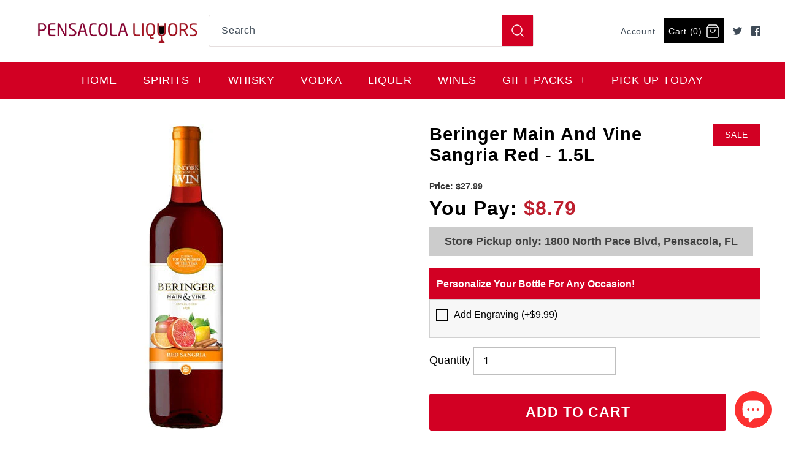

--- FILE ---
content_type: text/html; charset=utf-8
request_url: https://www.pensacolaliquors.com/products/beringer-main-and-vine-sangr-red-1-5l
body_size: 22068
content:
<!DOCTYPE html>
<html class="no-js">
<head>
  <!-- Symmetry 4.1.1 -->
  <meta charset="UTF-8">
  <meta http-equiv="X-UA-Compatible" content="IE=edge,chrome=1">
  <meta name="viewport" content="width=device-width,initial-scale=1.0" />
  <meta name="facebook-domain-verification" content="w5pyvbvn71armr0dnyjsum3vw3f26r" />
  <meta name="google-site-verification" content="9uJJLuSaovNQv3W6ctHE1s4nJhFqgLKczWuPf1TnMwc" />
  <meta name="theme-color" content="#232323">
  <!-- Google tag (gtag.js) --> 
  <script async src="https://www.googletagmanager.com/gtag/js?id=AW-10901186691"></script> 
  <script> window.dataLayer = window.dataLayer || []; function gtag(){dataLayer.push(arguments);} gtag('js', new Date()); gtag('config', 'AW-10901186691'); 
  </script>

  <!-- Google Tag Manager -->
	<script>(function(w,d,s,l,i){w[l]=w[l]||[];w[l].push({'gtm.start':
	new Date().getTime(),event:'gtm.js'});var f=d.getElementsByTagName(s)[0],
	j=d.createElement(s),dl=l!='dataLayer'?'&l='+l:'';j.async=true;j.src=
	'https://www.googletagmanager.com/gtm.js?id='+i+dl;f.parentNode.insertBefore(j,f);
	})(window,document,'script','dataLayer','GTM-5BZHJ82');</script>
	<!-- End Google Tag Manager -->

  
  <link rel="shortcut icon" href="//www.pensacolaliquors.com/cdn/shop/files/New_Project.png?v=1657300662" type="image/png" />
  

  <title>
    Beringer Main And Vine Sangria Red - 1.5L &ndash; Pensacola Liquors
  </title>
  
  <meta name="description" content="Red wine with fresh and fruity flavors. The taste Bold and fruity with aromas of citrus and mulling spices. The summary Best served over ice with freshly chopped apples and citrus. Try it warm for the holidays with cinnamon and cloves." />
  
  <link rel="canonical" href="https://www.pensacolaliquors.com/products/beringer-main-and-vine-sangr-red-1-5l" />

  
<meta property="og:site_name" content="Pensacola Liquors">
<meta property="og:url" content="https://www.pensacolaliquors.com/products/beringer-main-and-vine-sangr-red-1-5l">
<meta property="og:title" content="Beringer Main And Vine Sangria Red - 1.5L">
<meta property="og:type" content="product">
<meta property="og:description" content="Red wine with fresh and fruity flavors. The taste Bold and fruity with aromas of citrus and mulling spices. The summary Best served over ice with freshly chopped apples and citrus. Try it warm for the holidays with cinnamon and cloves."><meta property="og:price:amount" content="8.79">
  <meta property="og:price:currency" content="USD"><meta property="og:image" content="http://www.pensacolaliquors.com/cdn/shop/products/BeringerMainAndVineSangrRed1_1024x1024.jpg?v=1688040724">
<meta property="og:image:secure_url" content="https://www.pensacolaliquors.com/cdn/shop/products/BeringerMainAndVineSangrRed1_1024x1024.jpg?v=1688040724">

  



  <meta name="twitter:site" content="@costplusliquor2">


  <meta name="twitter:card" content="summary">


  <meta name="twitter:title" content="Beringer Main And Vine Sangria Red - 1.5L">
  <meta name="twitter:description" content="

Red wine with fresh and fruity flavors.


The taste
Bold and fruity with aromas of citrus and mulling spices.
The summary
Best served over ice with freshly chopped apples and citrus. Try it warm for">
  <meta name="twitter:image" content="https://www.pensacolaliquors.com/cdn/shop/products/BeringerMainAndVineSangrRed1_600x600.jpg?v=1688040724">
  <meta name="twitter:image:width" content="600">
  <meta name="twitter:image:height" content="600">



  <link href="//www.pensacolaliquors.com/cdn/shop/t/4/assets/styles.scss.css?v=79430447189547472171762275403" rel="stylesheet" type="text/css" media="all" />

  

  <script src="//ajax.googleapis.com/ajax/libs/jquery/1.8/jquery.min.js" type="text/javascript"></script>
  <script src="//www.pensacolaliquors.com/cdn/shopifycloud/storefront/assets/themes_support/api.jquery-7ab1a3a4.js" type="text/javascript"></script>
<!-- Google Tag Manager -->
<script>(function(w,d,s,l,i){w[l]=w[l]||[];w[l].push({'gtm.start':
new Date().getTime(),event:'gtm.js'});var f=d.getElementsByTagName(s)[0],
j=d.createElement(s),dl=l!='dataLayer'?'&l='+l:'';j.async=true;j.src=
'https://www.googletagmanager.com/gtm.js?id='+i+dl;f.parentNode.insertBefore(j,f);
})(window,document,'script','dataLayer','GTM-TVF4LLG');</script>
<!-- End Google Tag Manager -->
  <!-- Google Tag Manager (noscript) -->
<noscript><iframe src="https://www.googletagmanager.com/ns.html?id=GTM-TVF4LLG"
height="0" width="0" style="display:none;visibility:hidden"></iframe></noscript>
<!-- End Google Tag Manager (noscript) -->
  
  <!-- Global site tag (gtag.js) - Google Ads: 797365039 -->
<script async src="https://www.googletagmanager.com/gtag/js?id=AW-797365039"></script>
<script>
  window.dataLayer = window.dataLayer || [];
  function gtag(){dataLayer.push(arguments);}
  gtag('js', new Date());

  gtag('config', 'AW-797365039');
</script>
  
<!-- Event snippet for Google Shopping App Purchase conversion page -->
<script>
  gtag('event', 'conversion', {
      'send_to': 'AW-797365039/EvzLCLrGsNMBEK-mm_wC',
      'value': 0.0,
      'currency': 'USD',
      'transaction_id': ''
  });
</script>
<script>
  Shopify.money_format = "${{amount}}";
  window.theme = window.theme || {};
  theme.jQuery = jQuery;
  theme.money_format = "${{amount}}";
  theme.money_container = 'span.theme-money';
  document.documentElement.className = document.documentElement.className.replace('no-js', '');
</script>

  <script>window.performance && window.performance.mark && window.performance.mark('shopify.content_for_header.start');</script><meta name="google-site-verification" content="E9FY01qp7r62-lGIIcFbvkTiQcrPdYfK80l3ezqPvIM">
<meta name="google-site-verification" content="aTlJpnX-tNFbivkBYFLis77pdyryfPn-jEeXDrwM1z4">
<meta id="shopify-digital-wallet" name="shopify-digital-wallet" content="/55094575299/digital_wallets/dialog">
<meta name="shopify-checkout-api-token" content="4b303633079f90b50ffb0c9ef13b230d">
<link rel="alternate" type="application/json+oembed" href="https://www.pensacolaliquors.com/products/beringer-main-and-vine-sangr-red-1-5l.oembed">
<script async="async" src="/checkouts/internal/preloads.js?locale=en-US"></script>
<link rel="preconnect" href="https://shop.app" crossorigin="anonymous">
<script async="async" src="https://shop.app/checkouts/internal/preloads.js?locale=en-US&shop_id=55094575299" crossorigin="anonymous"></script>
<script id="apple-pay-shop-capabilities" type="application/json">{"shopId":55094575299,"countryCode":"US","currencyCode":"USD","merchantCapabilities":["supports3DS"],"merchantId":"gid:\/\/shopify\/Shop\/55094575299","merchantName":"Pensacola Liquors","requiredBillingContactFields":["postalAddress","email","phone"],"requiredShippingContactFields":["postalAddress","email","phone"],"shippingType":"shipping","supportedNetworks":["visa","masterCard","amex","discover","elo","jcb"],"total":{"type":"pending","label":"Pensacola Liquors","amount":"1.00"},"shopifyPaymentsEnabled":true,"supportsSubscriptions":true}</script>
<script id="shopify-features" type="application/json">{"accessToken":"4b303633079f90b50ffb0c9ef13b230d","betas":["rich-media-storefront-analytics"],"domain":"www.pensacolaliquors.com","predictiveSearch":true,"shopId":55094575299,"locale":"en"}</script>
<script>var Shopify = Shopify || {};
Shopify.shop = "scotchtoship.myshopify.com";
Shopify.locale = "en";
Shopify.currency = {"active":"USD","rate":"1.0"};
Shopify.country = "US";
Shopify.theme = {"name":"Theme export  costplusliquors-com-symme...Hulk","id":127936594115,"schema_name":"Symmetry","schema_version":"4.1.1","theme_store_id":null,"role":"main"};
Shopify.theme.handle = "null";
Shopify.theme.style = {"id":null,"handle":null};
Shopify.cdnHost = "www.pensacolaliquors.com/cdn";
Shopify.routes = Shopify.routes || {};
Shopify.routes.root = "/";</script>
<script type="module">!function(o){(o.Shopify=o.Shopify||{}).modules=!0}(window);</script>
<script>!function(o){function n(){var o=[];function n(){o.push(Array.prototype.slice.apply(arguments))}return n.q=o,n}var t=o.Shopify=o.Shopify||{};t.loadFeatures=n(),t.autoloadFeatures=n()}(window);</script>
<script>
  window.ShopifyPay = window.ShopifyPay || {};
  window.ShopifyPay.apiHost = "shop.app\/pay";
  window.ShopifyPay.redirectState = null;
</script>
<script id="shop-js-analytics" type="application/json">{"pageType":"product"}</script>
<script defer="defer" async type="module" src="//www.pensacolaliquors.com/cdn/shopifycloud/shop-js/modules/v2/client.init-shop-cart-sync_BT-GjEfc.en.esm.js"></script>
<script defer="defer" async type="module" src="//www.pensacolaliquors.com/cdn/shopifycloud/shop-js/modules/v2/chunk.common_D58fp_Oc.esm.js"></script>
<script defer="defer" async type="module" src="//www.pensacolaliquors.com/cdn/shopifycloud/shop-js/modules/v2/chunk.modal_xMitdFEc.esm.js"></script>
<script type="module">
  await import("//www.pensacolaliquors.com/cdn/shopifycloud/shop-js/modules/v2/client.init-shop-cart-sync_BT-GjEfc.en.esm.js");
await import("//www.pensacolaliquors.com/cdn/shopifycloud/shop-js/modules/v2/chunk.common_D58fp_Oc.esm.js");
await import("//www.pensacolaliquors.com/cdn/shopifycloud/shop-js/modules/v2/chunk.modal_xMitdFEc.esm.js");

  window.Shopify.SignInWithShop?.initShopCartSync?.({"fedCMEnabled":true,"windoidEnabled":true});

</script>
<script>
  window.Shopify = window.Shopify || {};
  if (!window.Shopify.featureAssets) window.Shopify.featureAssets = {};
  window.Shopify.featureAssets['shop-js'] = {"shop-cart-sync":["modules/v2/client.shop-cart-sync_DZOKe7Ll.en.esm.js","modules/v2/chunk.common_D58fp_Oc.esm.js","modules/v2/chunk.modal_xMitdFEc.esm.js"],"init-fed-cm":["modules/v2/client.init-fed-cm_B6oLuCjv.en.esm.js","modules/v2/chunk.common_D58fp_Oc.esm.js","modules/v2/chunk.modal_xMitdFEc.esm.js"],"shop-cash-offers":["modules/v2/client.shop-cash-offers_D2sdYoxE.en.esm.js","modules/v2/chunk.common_D58fp_Oc.esm.js","modules/v2/chunk.modal_xMitdFEc.esm.js"],"shop-login-button":["modules/v2/client.shop-login-button_QeVjl5Y3.en.esm.js","modules/v2/chunk.common_D58fp_Oc.esm.js","modules/v2/chunk.modal_xMitdFEc.esm.js"],"pay-button":["modules/v2/client.pay-button_DXTOsIq6.en.esm.js","modules/v2/chunk.common_D58fp_Oc.esm.js","modules/v2/chunk.modal_xMitdFEc.esm.js"],"shop-button":["modules/v2/client.shop-button_DQZHx9pm.en.esm.js","modules/v2/chunk.common_D58fp_Oc.esm.js","modules/v2/chunk.modal_xMitdFEc.esm.js"],"avatar":["modules/v2/client.avatar_BTnouDA3.en.esm.js"],"init-windoid":["modules/v2/client.init-windoid_CR1B-cfM.en.esm.js","modules/v2/chunk.common_D58fp_Oc.esm.js","modules/v2/chunk.modal_xMitdFEc.esm.js"],"init-shop-for-new-customer-accounts":["modules/v2/client.init-shop-for-new-customer-accounts_C_vY_xzh.en.esm.js","modules/v2/client.shop-login-button_QeVjl5Y3.en.esm.js","modules/v2/chunk.common_D58fp_Oc.esm.js","modules/v2/chunk.modal_xMitdFEc.esm.js"],"init-shop-email-lookup-coordinator":["modules/v2/client.init-shop-email-lookup-coordinator_BI7n9ZSv.en.esm.js","modules/v2/chunk.common_D58fp_Oc.esm.js","modules/v2/chunk.modal_xMitdFEc.esm.js"],"init-shop-cart-sync":["modules/v2/client.init-shop-cart-sync_BT-GjEfc.en.esm.js","modules/v2/chunk.common_D58fp_Oc.esm.js","modules/v2/chunk.modal_xMitdFEc.esm.js"],"shop-toast-manager":["modules/v2/client.shop-toast-manager_DiYdP3xc.en.esm.js","modules/v2/chunk.common_D58fp_Oc.esm.js","modules/v2/chunk.modal_xMitdFEc.esm.js"],"init-customer-accounts":["modules/v2/client.init-customer-accounts_D9ZNqS-Q.en.esm.js","modules/v2/client.shop-login-button_QeVjl5Y3.en.esm.js","modules/v2/chunk.common_D58fp_Oc.esm.js","modules/v2/chunk.modal_xMitdFEc.esm.js"],"init-customer-accounts-sign-up":["modules/v2/client.init-customer-accounts-sign-up_iGw4briv.en.esm.js","modules/v2/client.shop-login-button_QeVjl5Y3.en.esm.js","modules/v2/chunk.common_D58fp_Oc.esm.js","modules/v2/chunk.modal_xMitdFEc.esm.js"],"shop-follow-button":["modules/v2/client.shop-follow-button_CqMgW2wH.en.esm.js","modules/v2/chunk.common_D58fp_Oc.esm.js","modules/v2/chunk.modal_xMitdFEc.esm.js"],"checkout-modal":["modules/v2/client.checkout-modal_xHeaAweL.en.esm.js","modules/v2/chunk.common_D58fp_Oc.esm.js","modules/v2/chunk.modal_xMitdFEc.esm.js"],"shop-login":["modules/v2/client.shop-login_D91U-Q7h.en.esm.js","modules/v2/chunk.common_D58fp_Oc.esm.js","modules/v2/chunk.modal_xMitdFEc.esm.js"],"lead-capture":["modules/v2/client.lead-capture_BJmE1dJe.en.esm.js","modules/v2/chunk.common_D58fp_Oc.esm.js","modules/v2/chunk.modal_xMitdFEc.esm.js"],"payment-terms":["modules/v2/client.payment-terms_Ci9AEqFq.en.esm.js","modules/v2/chunk.common_D58fp_Oc.esm.js","modules/v2/chunk.modal_xMitdFEc.esm.js"]};
</script>
<script>(function() {
  var isLoaded = false;
  function asyncLoad() {
    if (isLoaded) return;
    isLoaded = true;
    var urls = ["https:\/\/av-northern-apps.com\/js\/agecheckerplus_mG35tH2eGxRu7PQW.js?shop=scotchtoship.myshopify.com"];
    for (var i = 0; i < urls.length; i++) {
      var s = document.createElement('script');
      s.type = 'text/javascript';
      s.async = true;
      s.src = urls[i];
      var x = document.getElementsByTagName('script')[0];
      x.parentNode.insertBefore(s, x);
    }
  };
  if(window.attachEvent) {
    window.attachEvent('onload', asyncLoad);
  } else {
    window.addEventListener('load', asyncLoad, false);
  }
})();</script>
<script id="__st">var __st={"a":55094575299,"offset":-18000,"reqid":"d96e9335-3e27-4591-a949-36868b5e666b-1769266142","pageurl":"www.pensacolaliquors.com\/products\/beringer-main-and-vine-sangr-red-1-5l","u":"de1b6360c855","p":"product","rtyp":"product","rid":7603056509123};</script>
<script>window.ShopifyPaypalV4VisibilityTracking = true;</script>
<script id="captcha-bootstrap">!function(){'use strict';const t='contact',e='account',n='new_comment',o=[[t,t],['blogs',n],['comments',n],[t,'customer']],c=[[e,'customer_login'],[e,'guest_login'],[e,'recover_customer_password'],[e,'create_customer']],r=t=>t.map((([t,e])=>`form[action*='/${t}']:not([data-nocaptcha='true']) input[name='form_type'][value='${e}']`)).join(','),a=t=>()=>t?[...document.querySelectorAll(t)].map((t=>t.form)):[];function s(){const t=[...o],e=r(t);return a(e)}const i='password',u='form_key',d=['recaptcha-v3-token','g-recaptcha-response','h-captcha-response',i],f=()=>{try{return window.sessionStorage}catch{return}},m='__shopify_v',_=t=>t.elements[u];function p(t,e,n=!1){try{const o=window.sessionStorage,c=JSON.parse(o.getItem(e)),{data:r}=function(t){const{data:e,action:n}=t;return t[m]||n?{data:e,action:n}:{data:t,action:n}}(c);for(const[e,n]of Object.entries(r))t.elements[e]&&(t.elements[e].value=n);n&&o.removeItem(e)}catch(o){console.error('form repopulation failed',{error:o})}}const l='form_type',E='cptcha';function T(t){t.dataset[E]=!0}const w=window,h=w.document,L='Shopify',v='ce_forms',y='captcha';let A=!1;((t,e)=>{const n=(g='f06e6c50-85a8-45c8-87d0-21a2b65856fe',I='https://cdn.shopify.com/shopifycloud/storefront-forms-hcaptcha/ce_storefront_forms_captcha_hcaptcha.v1.5.2.iife.js',D={infoText:'Protected by hCaptcha',privacyText:'Privacy',termsText:'Terms'},(t,e,n)=>{const o=w[L][v],c=o.bindForm;if(c)return c(t,g,e,D).then(n);var r;o.q.push([[t,g,e,D],n]),r=I,A||(h.body.append(Object.assign(h.createElement('script'),{id:'captcha-provider',async:!0,src:r})),A=!0)});var g,I,D;w[L]=w[L]||{},w[L][v]=w[L][v]||{},w[L][v].q=[],w[L][y]=w[L][y]||{},w[L][y].protect=function(t,e){n(t,void 0,e),T(t)},Object.freeze(w[L][y]),function(t,e,n,w,h,L){const[v,y,A,g]=function(t,e,n){const i=e?o:[],u=t?c:[],d=[...i,...u],f=r(d),m=r(i),_=r(d.filter((([t,e])=>n.includes(e))));return[a(f),a(m),a(_),s()]}(w,h,L),I=t=>{const e=t.target;return e instanceof HTMLFormElement?e:e&&e.form},D=t=>v().includes(t);t.addEventListener('submit',(t=>{const e=I(t);if(!e)return;const n=D(e)&&!e.dataset.hcaptchaBound&&!e.dataset.recaptchaBound,o=_(e),c=g().includes(e)&&(!o||!o.value);(n||c)&&t.preventDefault(),c&&!n&&(function(t){try{if(!f())return;!function(t){const e=f();if(!e)return;const n=_(t);if(!n)return;const o=n.value;o&&e.removeItem(o)}(t);const e=Array.from(Array(32),(()=>Math.random().toString(36)[2])).join('');!function(t,e){_(t)||t.append(Object.assign(document.createElement('input'),{type:'hidden',name:u})),t.elements[u].value=e}(t,e),function(t,e){const n=f();if(!n)return;const o=[...t.querySelectorAll(`input[type='${i}']`)].map((({name:t})=>t)),c=[...d,...o],r={};for(const[a,s]of new FormData(t).entries())c.includes(a)||(r[a]=s);n.setItem(e,JSON.stringify({[m]:1,action:t.action,data:r}))}(t,e)}catch(e){console.error('failed to persist form',e)}}(e),e.submit())}));const S=(t,e)=>{t&&!t.dataset[E]&&(n(t,e.some((e=>e===t))),T(t))};for(const o of['focusin','change'])t.addEventListener(o,(t=>{const e=I(t);D(e)&&S(e,y())}));const B=e.get('form_key'),M=e.get(l),P=B&&M;t.addEventListener('DOMContentLoaded',(()=>{const t=y();if(P)for(const e of t)e.elements[l].value===M&&p(e,B);[...new Set([...A(),...v().filter((t=>'true'===t.dataset.shopifyCaptcha))])].forEach((e=>S(e,t)))}))}(h,new URLSearchParams(w.location.search),n,t,e,['guest_login'])})(!0,!0)}();</script>
<script integrity="sha256-4kQ18oKyAcykRKYeNunJcIwy7WH5gtpwJnB7kiuLZ1E=" data-source-attribution="shopify.loadfeatures" defer="defer" src="//www.pensacolaliquors.com/cdn/shopifycloud/storefront/assets/storefront/load_feature-a0a9edcb.js" crossorigin="anonymous"></script>
<script crossorigin="anonymous" defer="defer" src="//www.pensacolaliquors.com/cdn/shopifycloud/storefront/assets/shopify_pay/storefront-65b4c6d7.js?v=20250812"></script>
<script data-source-attribution="shopify.dynamic_checkout.dynamic.init">var Shopify=Shopify||{};Shopify.PaymentButton=Shopify.PaymentButton||{isStorefrontPortableWallets:!0,init:function(){window.Shopify.PaymentButton.init=function(){};var t=document.createElement("script");t.src="https://www.pensacolaliquors.com/cdn/shopifycloud/portable-wallets/latest/portable-wallets.en.js",t.type="module",document.head.appendChild(t)}};
</script>
<script data-source-attribution="shopify.dynamic_checkout.buyer_consent">
  function portableWalletsHideBuyerConsent(e){var t=document.getElementById("shopify-buyer-consent"),n=document.getElementById("shopify-subscription-policy-button");t&&n&&(t.classList.add("hidden"),t.setAttribute("aria-hidden","true"),n.removeEventListener("click",e))}function portableWalletsShowBuyerConsent(e){var t=document.getElementById("shopify-buyer-consent"),n=document.getElementById("shopify-subscription-policy-button");t&&n&&(t.classList.remove("hidden"),t.removeAttribute("aria-hidden"),n.addEventListener("click",e))}window.Shopify?.PaymentButton&&(window.Shopify.PaymentButton.hideBuyerConsent=portableWalletsHideBuyerConsent,window.Shopify.PaymentButton.showBuyerConsent=portableWalletsShowBuyerConsent);
</script>
<script data-source-attribution="shopify.dynamic_checkout.cart.bootstrap">document.addEventListener("DOMContentLoaded",(function(){function t(){return document.querySelector("shopify-accelerated-checkout-cart, shopify-accelerated-checkout")}if(t())Shopify.PaymentButton.init();else{new MutationObserver((function(e,n){t()&&(Shopify.PaymentButton.init(),n.disconnect())})).observe(document.body,{childList:!0,subtree:!0})}}));
</script>
<link id="shopify-accelerated-checkout-styles" rel="stylesheet" media="screen" href="https://www.pensacolaliquors.com/cdn/shopifycloud/portable-wallets/latest/accelerated-checkout-backwards-compat.css" crossorigin="anonymous">
<style id="shopify-accelerated-checkout-cart">
        #shopify-buyer-consent {
  margin-top: 1em;
  display: inline-block;
  width: 100%;
}

#shopify-buyer-consent.hidden {
  display: none;
}

#shopify-subscription-policy-button {
  background: none;
  border: none;
  padding: 0;
  text-decoration: underline;
  font-size: inherit;
  cursor: pointer;
}

#shopify-subscription-policy-button::before {
  box-shadow: none;
}

      </style>

<script>window.performance && window.performance.mark && window.performance.mark('shopify.content_for_header.end');</script>  
<!-- Hotjar Tracking Code for https://www.costplusliquors.com -->
<script>
    (function(h,o,t,j,a,r){
        h.hj=h.hj||function(){(h.hj.q=h.hj.q||[]).push(arguments)};
        h._hjSettings={hjid:2592817,hjsv:6};
        a=o.getElementsByTagName('head')[0];
        r=o.createElement('script');r.async=1;
        r.src=t+h._hjSettings.hjid+j+h._hjSettings.hjsv;
        a.appendChild(r);
    })(window,document,'https://static.hotjar.com/c/hotjar-','.js?sv=');
</script>
<script>window.is_hulkpo_installed=true</script>
<script>
    
    
    
    
    var gsf_conversion_data = {page_type : 'product', event : 'view_item', data : {product_data : [{variant_id : 42469216616643, product_id : 7603056509123, name : "Beringer Main And Vine Sangria Red - 1.5L", price : "8.79", currency : "USD", sku : "089819720378", brand : "RNDC Wines", variant : "Default Title", category : "Wine"}], total_price : "8.79", shop_currency : "USD"}};
    
</script>
<!-- BEGIN app block: shopify://apps/klaviyo-email-marketing-sms/blocks/klaviyo-onsite-embed/2632fe16-c075-4321-a88b-50b567f42507 -->















  <script>
    window.klaviyoReviewsProductDesignMode = false
  </script>







<!-- END app block --><!-- BEGIN app block: shopify://apps/hulk-product-options/blocks/app-embed/380168ef-9475-4244-a291-f66b189208b5 --><!-- BEGIN app snippet: hulkapps_product_options --><script>
    
        window.hulkapps = {
        shop_slug: "scotchtoship",
        store_id: "scotchtoship.myshopify.com",
        money_format: "${{amount}}",
        cart: null,
        product: null,
        product_collections: null,
        product_variants: null,
        is_volume_discount: null,
        is_product_option: true,
        product_id: null,
        page_type: null,
        po_url: "https://productoption.hulkapps.com",
        po_proxy_url: "https://www.pensacolaliquors.com",
        vd_url: "https://volumediscount.hulkapps.com",
        customer: null,
        hulkapps_extension_js: true

    }
    window.is_hulkpo_installed=true
    

      window.hulkapps.page_type = "cart";
      window.hulkapps.cart = {"note":null,"attributes":{},"original_total_price":0,"total_price":0,"total_discount":0,"total_weight":0.0,"item_count":0,"items":[],"requires_shipping":false,"currency":"USD","items_subtotal_price":0,"cart_level_discount_applications":[],"checkout_charge_amount":0}
      if (typeof window.hulkapps.cart.items == "object") {
        for (var i=0; i<window.hulkapps.cart.items.length; i++) {
          ["sku", "grams", "vendor", "url", "image", "handle", "requires_shipping", "product_type", "product_description"].map(function(a) {
            delete window.hulkapps.cart.items[i][a]
          })
        }
      }
      window.hulkapps.cart_collections = {}
      

    
      window.hulkapps.page_type = "product"
      window.hulkapps.product_id = "7603056509123";
      window.hulkapps.product = {"id":7603056509123,"title":"Beringer Main And Vine Sangria Red - 1.5L","handle":"beringer-main-and-vine-sangr-red-1-5l","description":"\u003cstyle type=\"text\/css\"\u003e\u003c!--\ntd {border: 1px solid #ccc;}br {mso-data-placement:same-cell;}\n--\u003e\u003c\/style\u003e\n\u003cdiv data-mce-fragment=\"1\" id=\"tab-description\" class=\"panel entry-content active\"\u003e\n\u003cdiv class=\"panel entry-content active\" id=\"tab-description\"\u003eRed wine with fresh and fruity flavors.\u003cbr\u003e\n\u003c\/div\u003e\n\u003cdiv class=\"panel entry-content active\"\u003e\n\u003ch3\u003eThe taste\u003c\/h3\u003e\n\u003cp\u003eBold and fruity with aromas of citrus and mulling spices.\u003c\/p\u003e\n\u003ch3\u003eThe summary\u003c\/h3\u003e\n\u003cp\u003eBest served over ice with freshly chopped apples and citrus. Try it warm for the holidays with cinnamon and cloves.\u003c\/p\u003e\n\u003c\/div\u003e\n\u003c\/div\u003e","published_at":"2023-06-29T08:12:03-04:00","created_at":"2023-06-29T08:12:04-04:00","vendor":"RNDC Wines","type":"Wine","tags":["750ml","750ML_free","All Products","Below_$10","below_$15","New arrivals in wine","Promotion","Red","red blend","Red Wine","Red Wines","sangria"],"price":879,"price_min":879,"price_max":879,"available":true,"price_varies":false,"compare_at_price":2799,"compare_at_price_min":2799,"compare_at_price_max":2799,"compare_at_price_varies":false,"variants":[{"id":42469216616643,"title":"Default Title","option1":"Default Title","option2":null,"option3":null,"sku":"089819720378","requires_shipping":true,"taxable":true,"featured_image":null,"available":true,"name":"Beringer Main And Vine Sangria Red - 1.5L","public_title":null,"options":["Default Title"],"price":879,"weight":3021,"compare_at_price":2799,"inventory_management":"shopify","barcode":"089819720378","requires_selling_plan":false,"selling_plan_allocations":[],"quantity_rule":{"min":1,"max":null,"increment":1}}],"images":["\/\/www.pensacolaliquors.com\/cdn\/shop\/products\/BeringerMainAndVineSangrRed1.jpg?v=1688040724"],"featured_image":"\/\/www.pensacolaliquors.com\/cdn\/shop\/products\/BeringerMainAndVineSangrRed1.jpg?v=1688040724","options":["Title"],"media":[{"alt":null,"id":32968711274691,"position":1,"preview_image":{"aspect_ratio":1.0,"height":500,"width":500,"src":"\/\/www.pensacolaliquors.com\/cdn\/shop\/products\/BeringerMainAndVineSangrRed1.jpg?v=1688040724"},"aspect_ratio":1.0,"height":500,"media_type":"image","src":"\/\/www.pensacolaliquors.com\/cdn\/shop\/products\/BeringerMainAndVineSangrRed1.jpg?v=1688040724","width":500}],"requires_selling_plan":false,"selling_plan_groups":[],"content":"\u003cstyle type=\"text\/css\"\u003e\u003c!--\ntd {border: 1px solid #ccc;}br {mso-data-placement:same-cell;}\n--\u003e\u003c\/style\u003e\n\u003cdiv data-mce-fragment=\"1\" id=\"tab-description\" class=\"panel entry-content active\"\u003e\n\u003cdiv class=\"panel entry-content active\" id=\"tab-description\"\u003eRed wine with fresh and fruity flavors.\u003cbr\u003e\n\u003c\/div\u003e\n\u003cdiv class=\"panel entry-content active\"\u003e\n\u003ch3\u003eThe taste\u003c\/h3\u003e\n\u003cp\u003eBold and fruity with aromas of citrus and mulling spices.\u003c\/p\u003e\n\u003ch3\u003eThe summary\u003c\/h3\u003e\n\u003cp\u003eBest served over ice with freshly chopped apples and citrus. Try it warm for the holidays with cinnamon and cloves.\u003c\/p\u003e\n\u003c\/div\u003e\n\u003c\/div\u003e"}

      window.hulkapps.product_collection = []
      
        window.hulkapps.product_collection.push(322046034115)
      
        window.hulkapps.product_collection.push(261804359875)
      

      window.hulkapps.product_variant = []
      
        window.hulkapps.product_variant.push(42469216616643)
      

      window.hulkapps.product_collections = window.hulkapps.product_collection.toString();
      window.hulkapps.product_variants = window.hulkapps.product_variant.toString();

    

</script>

<!-- END app snippet --><!-- END app block --><script src="https://cdn.shopify.com/extensions/e8878072-2f6b-4e89-8082-94b04320908d/inbox-1254/assets/inbox-chat-loader.js" type="text/javascript" defer="defer"></script>
<script src="https://cdn.shopify.com/extensions/019bdef3-ad0a-728f-8c72-eda2a502dab2/productoption-173/assets/hulkcode.js" type="text/javascript" defer="defer"></script>
<link href="https://cdn.shopify.com/extensions/019bdef3-ad0a-728f-8c72-eda2a502dab2/productoption-173/assets/hulkcode.css" rel="stylesheet" type="text/css" media="all">
<link href="https://monorail-edge.shopifysvc.com" rel="dns-prefetch">
<script>(function(){if ("sendBeacon" in navigator && "performance" in window) {try {var session_token_from_headers = performance.getEntriesByType('navigation')[0].serverTiming.find(x => x.name == '_s').description;} catch {var session_token_from_headers = undefined;}var session_cookie_matches = document.cookie.match(/_shopify_s=([^;]*)/);var session_token_from_cookie = session_cookie_matches && session_cookie_matches.length === 2 ? session_cookie_matches[1] : "";var session_token = session_token_from_headers || session_token_from_cookie || "";function handle_abandonment_event(e) {var entries = performance.getEntries().filter(function(entry) {return /monorail-edge.shopifysvc.com/.test(entry.name);});if (!window.abandonment_tracked && entries.length === 0) {window.abandonment_tracked = true;var currentMs = Date.now();var navigation_start = performance.timing.navigationStart;var payload = {shop_id: 55094575299,url: window.location.href,navigation_start,duration: currentMs - navigation_start,session_token,page_type: "product"};window.navigator.sendBeacon("https://monorail-edge.shopifysvc.com/v1/produce", JSON.stringify({schema_id: "online_store_buyer_site_abandonment/1.1",payload: payload,metadata: {event_created_at_ms: currentMs,event_sent_at_ms: currentMs}}));}}window.addEventListener('pagehide', handle_abandonment_event);}}());</script>
<script id="web-pixels-manager-setup">(function e(e,d,r,n,o){if(void 0===o&&(o={}),!Boolean(null===(a=null===(i=window.Shopify)||void 0===i?void 0:i.analytics)||void 0===a?void 0:a.replayQueue)){var i,a;window.Shopify=window.Shopify||{};var t=window.Shopify;t.analytics=t.analytics||{};var s=t.analytics;s.replayQueue=[],s.publish=function(e,d,r){return s.replayQueue.push([e,d,r]),!0};try{self.performance.mark("wpm:start")}catch(e){}var l=function(){var e={modern:/Edge?\/(1{2}[4-9]|1[2-9]\d|[2-9]\d{2}|\d{4,})\.\d+(\.\d+|)|Firefox\/(1{2}[4-9]|1[2-9]\d|[2-9]\d{2}|\d{4,})\.\d+(\.\d+|)|Chrom(ium|e)\/(9{2}|\d{3,})\.\d+(\.\d+|)|(Maci|X1{2}).+ Version\/(15\.\d+|(1[6-9]|[2-9]\d|\d{3,})\.\d+)([,.]\d+|)( \(\w+\)|)( Mobile\/\w+|) Safari\/|Chrome.+OPR\/(9{2}|\d{3,})\.\d+\.\d+|(CPU[ +]OS|iPhone[ +]OS|CPU[ +]iPhone|CPU IPhone OS|CPU iPad OS)[ +]+(15[._]\d+|(1[6-9]|[2-9]\d|\d{3,})[._]\d+)([._]\d+|)|Android:?[ /-](13[3-9]|1[4-9]\d|[2-9]\d{2}|\d{4,})(\.\d+|)(\.\d+|)|Android.+Firefox\/(13[5-9]|1[4-9]\d|[2-9]\d{2}|\d{4,})\.\d+(\.\d+|)|Android.+Chrom(ium|e)\/(13[3-9]|1[4-9]\d|[2-9]\d{2}|\d{4,})\.\d+(\.\d+|)|SamsungBrowser\/([2-9]\d|\d{3,})\.\d+/,legacy:/Edge?\/(1[6-9]|[2-9]\d|\d{3,})\.\d+(\.\d+|)|Firefox\/(5[4-9]|[6-9]\d|\d{3,})\.\d+(\.\d+|)|Chrom(ium|e)\/(5[1-9]|[6-9]\d|\d{3,})\.\d+(\.\d+|)([\d.]+$|.*Safari\/(?![\d.]+ Edge\/[\d.]+$))|(Maci|X1{2}).+ Version\/(10\.\d+|(1[1-9]|[2-9]\d|\d{3,})\.\d+)([,.]\d+|)( \(\w+\)|)( Mobile\/\w+|) Safari\/|Chrome.+OPR\/(3[89]|[4-9]\d|\d{3,})\.\d+\.\d+|(CPU[ +]OS|iPhone[ +]OS|CPU[ +]iPhone|CPU IPhone OS|CPU iPad OS)[ +]+(10[._]\d+|(1[1-9]|[2-9]\d|\d{3,})[._]\d+)([._]\d+|)|Android:?[ /-](13[3-9]|1[4-9]\d|[2-9]\d{2}|\d{4,})(\.\d+|)(\.\d+|)|Mobile Safari.+OPR\/([89]\d|\d{3,})\.\d+\.\d+|Android.+Firefox\/(13[5-9]|1[4-9]\d|[2-9]\d{2}|\d{4,})\.\d+(\.\d+|)|Android.+Chrom(ium|e)\/(13[3-9]|1[4-9]\d|[2-9]\d{2}|\d{4,})\.\d+(\.\d+|)|Android.+(UC? ?Browser|UCWEB|U3)[ /]?(15\.([5-9]|\d{2,})|(1[6-9]|[2-9]\d|\d{3,})\.\d+)\.\d+|SamsungBrowser\/(5\.\d+|([6-9]|\d{2,})\.\d+)|Android.+MQ{2}Browser\/(14(\.(9|\d{2,})|)|(1[5-9]|[2-9]\d|\d{3,})(\.\d+|))(\.\d+|)|K[Aa][Ii]OS\/(3\.\d+|([4-9]|\d{2,})\.\d+)(\.\d+|)/},d=e.modern,r=e.legacy,n=navigator.userAgent;return n.match(d)?"modern":n.match(r)?"legacy":"unknown"}(),u="modern"===l?"modern":"legacy",c=(null!=n?n:{modern:"",legacy:""})[u],f=function(e){return[e.baseUrl,"/wpm","/b",e.hashVersion,"modern"===e.buildTarget?"m":"l",".js"].join("")}({baseUrl:d,hashVersion:r,buildTarget:u}),m=function(e){var d=e.version,r=e.bundleTarget,n=e.surface,o=e.pageUrl,i=e.monorailEndpoint;return{emit:function(e){var a=e.status,t=e.errorMsg,s=(new Date).getTime(),l=JSON.stringify({metadata:{event_sent_at_ms:s},events:[{schema_id:"web_pixels_manager_load/3.1",payload:{version:d,bundle_target:r,page_url:o,status:a,surface:n,error_msg:t},metadata:{event_created_at_ms:s}}]});if(!i)return console&&console.warn&&console.warn("[Web Pixels Manager] No Monorail endpoint provided, skipping logging."),!1;try{return self.navigator.sendBeacon.bind(self.navigator)(i,l)}catch(e){}var u=new XMLHttpRequest;try{return u.open("POST",i,!0),u.setRequestHeader("Content-Type","text/plain"),u.send(l),!0}catch(e){return console&&console.warn&&console.warn("[Web Pixels Manager] Got an unhandled error while logging to Monorail."),!1}}}}({version:r,bundleTarget:l,surface:e.surface,pageUrl:self.location.href,monorailEndpoint:e.monorailEndpoint});try{o.browserTarget=l,function(e){var d=e.src,r=e.async,n=void 0===r||r,o=e.onload,i=e.onerror,a=e.sri,t=e.scriptDataAttributes,s=void 0===t?{}:t,l=document.createElement("script"),u=document.querySelector("head"),c=document.querySelector("body");if(l.async=n,l.src=d,a&&(l.integrity=a,l.crossOrigin="anonymous"),s)for(var f in s)if(Object.prototype.hasOwnProperty.call(s,f))try{l.dataset[f]=s[f]}catch(e){}if(o&&l.addEventListener("load",o),i&&l.addEventListener("error",i),u)u.appendChild(l);else{if(!c)throw new Error("Did not find a head or body element to append the script");c.appendChild(l)}}({src:f,async:!0,onload:function(){if(!function(){var e,d;return Boolean(null===(d=null===(e=window.Shopify)||void 0===e?void 0:e.analytics)||void 0===d?void 0:d.initialized)}()){var d=window.webPixelsManager.init(e)||void 0;if(d){var r=window.Shopify.analytics;r.replayQueue.forEach((function(e){var r=e[0],n=e[1],o=e[2];d.publishCustomEvent(r,n,o)})),r.replayQueue=[],r.publish=d.publishCustomEvent,r.visitor=d.visitor,r.initialized=!0}}},onerror:function(){return m.emit({status:"failed",errorMsg:"".concat(f," has failed to load")})},sri:function(e){var d=/^sha384-[A-Za-z0-9+/=]+$/;return"string"==typeof e&&d.test(e)}(c)?c:"",scriptDataAttributes:o}),m.emit({status:"loading"})}catch(e){m.emit({status:"failed",errorMsg:(null==e?void 0:e.message)||"Unknown error"})}}})({shopId: 55094575299,storefrontBaseUrl: "https://www.pensacolaliquors.com",extensionsBaseUrl: "https://extensions.shopifycdn.com/cdn/shopifycloud/web-pixels-manager",monorailEndpoint: "https://monorail-edge.shopifysvc.com/unstable/produce_batch",surface: "storefront-renderer",enabledBetaFlags: ["2dca8a86"],webPixelsConfigList: [{"id":"1561887090","configuration":"{\"shopId\":\"34187\",\"domainStatus\":\"0\",\"domain\":\"www.pensacolaliquors.com\"}","eventPayloadVersion":"v1","runtimeContext":"STRICT","scriptVersion":"9d2986f51c34f692737a1a754ffa74df","type":"APP","apiClientId":5443297,"privacyPurposes":[],"dataSharingAdjustments":{"protectedCustomerApprovalScopes":["read_customer_address","read_customer_email","read_customer_name","read_customer_personal_data","read_customer_phone"]}},{"id":"1359741298","configuration":"{\"account_ID\":\"252664\",\"google_analytics_tracking_tag\":\"1\",\"measurement_id\":\"2\",\"api_secret\":\"3\",\"shop_settings\":\"{\\\"custom_pixel_script\\\":\\\"https:\\\\\\\/\\\\\\\/storage.googleapis.com\\\\\\\/gsf-scripts\\\\\\\/custom-pixels\\\\\\\/scotchtoship.js\\\"}\"}","eventPayloadVersion":"v1","runtimeContext":"LAX","scriptVersion":"c6b888297782ed4a1cba19cda43d6625","type":"APP","apiClientId":1558137,"privacyPurposes":[],"dataSharingAdjustments":{"protectedCustomerApprovalScopes":["read_customer_address","read_customer_email","read_customer_name","read_customer_personal_data","read_customer_phone"]}},{"id":"shopify-app-pixel","configuration":"{}","eventPayloadVersion":"v1","runtimeContext":"STRICT","scriptVersion":"0450","apiClientId":"shopify-pixel","type":"APP","privacyPurposes":["ANALYTICS","MARKETING"]},{"id":"shopify-custom-pixel","eventPayloadVersion":"v1","runtimeContext":"LAX","scriptVersion":"0450","apiClientId":"shopify-pixel","type":"CUSTOM","privacyPurposes":["ANALYTICS","MARKETING"]}],isMerchantRequest: false,initData: {"shop":{"name":"Pensacola Liquors","paymentSettings":{"currencyCode":"USD"},"myshopifyDomain":"scotchtoship.myshopify.com","countryCode":"US","storefrontUrl":"https:\/\/www.pensacolaliquors.com"},"customer":null,"cart":null,"checkout":null,"productVariants":[{"price":{"amount":8.79,"currencyCode":"USD"},"product":{"title":"Beringer Main And Vine Sangria Red - 1.5L","vendor":"RNDC Wines","id":"7603056509123","untranslatedTitle":"Beringer Main And Vine Sangria Red - 1.5L","url":"\/products\/beringer-main-and-vine-sangr-red-1-5l","type":"Wine"},"id":"42469216616643","image":{"src":"\/\/www.pensacolaliquors.com\/cdn\/shop\/products\/BeringerMainAndVineSangrRed1.jpg?v=1688040724"},"sku":"089819720378","title":"Default Title","untranslatedTitle":"Default Title"}],"purchasingCompany":null},},"https://www.pensacolaliquors.com/cdn","fcfee988w5aeb613cpc8e4bc33m6693e112",{"modern":"","legacy":""},{"shopId":"55094575299","storefrontBaseUrl":"https:\/\/www.pensacolaliquors.com","extensionBaseUrl":"https:\/\/extensions.shopifycdn.com\/cdn\/shopifycloud\/web-pixels-manager","surface":"storefront-renderer","enabledBetaFlags":"[\"2dca8a86\"]","isMerchantRequest":"false","hashVersion":"fcfee988w5aeb613cpc8e4bc33m6693e112","publish":"custom","events":"[[\"page_viewed\",{}],[\"product_viewed\",{\"productVariant\":{\"price\":{\"amount\":8.79,\"currencyCode\":\"USD\"},\"product\":{\"title\":\"Beringer Main And Vine Sangria Red - 1.5L\",\"vendor\":\"RNDC Wines\",\"id\":\"7603056509123\",\"untranslatedTitle\":\"Beringer Main And Vine Sangria Red - 1.5L\",\"url\":\"\/products\/beringer-main-and-vine-sangr-red-1-5l\",\"type\":\"Wine\"},\"id\":\"42469216616643\",\"image\":{\"src\":\"\/\/www.pensacolaliquors.com\/cdn\/shop\/products\/BeringerMainAndVineSangrRed1.jpg?v=1688040724\"},\"sku\":\"089819720378\",\"title\":\"Default Title\",\"untranslatedTitle\":\"Default Title\"}}]]"});</script><script>
  window.ShopifyAnalytics = window.ShopifyAnalytics || {};
  window.ShopifyAnalytics.meta = window.ShopifyAnalytics.meta || {};
  window.ShopifyAnalytics.meta.currency = 'USD';
  var meta = {"product":{"id":7603056509123,"gid":"gid:\/\/shopify\/Product\/7603056509123","vendor":"RNDC Wines","type":"Wine","handle":"beringer-main-and-vine-sangr-red-1-5l","variants":[{"id":42469216616643,"price":879,"name":"Beringer Main And Vine Sangria Red - 1.5L","public_title":null,"sku":"089819720378"}],"remote":false},"page":{"pageType":"product","resourceType":"product","resourceId":7603056509123,"requestId":"d96e9335-3e27-4591-a949-36868b5e666b-1769266142"}};
  for (var attr in meta) {
    window.ShopifyAnalytics.meta[attr] = meta[attr];
  }
</script>
<script class="analytics">
  (function () {
    var customDocumentWrite = function(content) {
      var jquery = null;

      if (window.jQuery) {
        jquery = window.jQuery;
      } else if (window.Checkout && window.Checkout.$) {
        jquery = window.Checkout.$;
      }

      if (jquery) {
        jquery('body').append(content);
      }
    };

    var hasLoggedConversion = function(token) {
      if (token) {
        return document.cookie.indexOf('loggedConversion=' + token) !== -1;
      }
      return false;
    }

    var setCookieIfConversion = function(token) {
      if (token) {
        var twoMonthsFromNow = new Date(Date.now());
        twoMonthsFromNow.setMonth(twoMonthsFromNow.getMonth() + 2);

        document.cookie = 'loggedConversion=' + token + '; expires=' + twoMonthsFromNow;
      }
    }

    var trekkie = window.ShopifyAnalytics.lib = window.trekkie = window.trekkie || [];
    if (trekkie.integrations) {
      return;
    }
    trekkie.methods = [
      'identify',
      'page',
      'ready',
      'track',
      'trackForm',
      'trackLink'
    ];
    trekkie.factory = function(method) {
      return function() {
        var args = Array.prototype.slice.call(arguments);
        args.unshift(method);
        trekkie.push(args);
        return trekkie;
      };
    };
    for (var i = 0; i < trekkie.methods.length; i++) {
      var key = trekkie.methods[i];
      trekkie[key] = trekkie.factory(key);
    }
    trekkie.load = function(config) {
      trekkie.config = config || {};
      trekkie.config.initialDocumentCookie = document.cookie;
      var first = document.getElementsByTagName('script')[0];
      var script = document.createElement('script');
      script.type = 'text/javascript';
      script.onerror = function(e) {
        var scriptFallback = document.createElement('script');
        scriptFallback.type = 'text/javascript';
        scriptFallback.onerror = function(error) {
                var Monorail = {
      produce: function produce(monorailDomain, schemaId, payload) {
        var currentMs = new Date().getTime();
        var event = {
          schema_id: schemaId,
          payload: payload,
          metadata: {
            event_created_at_ms: currentMs,
            event_sent_at_ms: currentMs
          }
        };
        return Monorail.sendRequest("https://" + monorailDomain + "/v1/produce", JSON.stringify(event));
      },
      sendRequest: function sendRequest(endpointUrl, payload) {
        // Try the sendBeacon API
        if (window && window.navigator && typeof window.navigator.sendBeacon === 'function' && typeof window.Blob === 'function' && !Monorail.isIos12()) {
          var blobData = new window.Blob([payload], {
            type: 'text/plain'
          });

          if (window.navigator.sendBeacon(endpointUrl, blobData)) {
            return true;
          } // sendBeacon was not successful

        } // XHR beacon

        var xhr = new XMLHttpRequest();

        try {
          xhr.open('POST', endpointUrl);
          xhr.setRequestHeader('Content-Type', 'text/plain');
          xhr.send(payload);
        } catch (e) {
          console.log(e);
        }

        return false;
      },
      isIos12: function isIos12() {
        return window.navigator.userAgent.lastIndexOf('iPhone; CPU iPhone OS 12_') !== -1 || window.navigator.userAgent.lastIndexOf('iPad; CPU OS 12_') !== -1;
      }
    };
    Monorail.produce('monorail-edge.shopifysvc.com',
      'trekkie_storefront_load_errors/1.1',
      {shop_id: 55094575299,
      theme_id: 127936594115,
      app_name: "storefront",
      context_url: window.location.href,
      source_url: "//www.pensacolaliquors.com/cdn/s/trekkie.storefront.8d95595f799fbf7e1d32231b9a28fd43b70c67d3.min.js"});

        };
        scriptFallback.async = true;
        scriptFallback.src = '//www.pensacolaliquors.com/cdn/s/trekkie.storefront.8d95595f799fbf7e1d32231b9a28fd43b70c67d3.min.js';
        first.parentNode.insertBefore(scriptFallback, first);
      };
      script.async = true;
      script.src = '//www.pensacolaliquors.com/cdn/s/trekkie.storefront.8d95595f799fbf7e1d32231b9a28fd43b70c67d3.min.js';
      first.parentNode.insertBefore(script, first);
    };
    trekkie.load(
      {"Trekkie":{"appName":"storefront","development":false,"defaultAttributes":{"shopId":55094575299,"isMerchantRequest":null,"themeId":127936594115,"themeCityHash":"10323876981067074967","contentLanguage":"en","currency":"USD"},"isServerSideCookieWritingEnabled":true,"monorailRegion":"shop_domain","enabledBetaFlags":["65f19447"]},"Session Attribution":{},"S2S":{"facebookCapiEnabled":false,"source":"trekkie-storefront-renderer","apiClientId":580111}}
    );

    var loaded = false;
    trekkie.ready(function() {
      if (loaded) return;
      loaded = true;

      window.ShopifyAnalytics.lib = window.trekkie;

      var originalDocumentWrite = document.write;
      document.write = customDocumentWrite;
      try { window.ShopifyAnalytics.merchantGoogleAnalytics.call(this); } catch(error) {};
      document.write = originalDocumentWrite;

      window.ShopifyAnalytics.lib.page(null,{"pageType":"product","resourceType":"product","resourceId":7603056509123,"requestId":"d96e9335-3e27-4591-a949-36868b5e666b-1769266142","shopifyEmitted":true});

      var match = window.location.pathname.match(/checkouts\/(.+)\/(thank_you|post_purchase)/)
      var token = match? match[1]: undefined;
      if (!hasLoggedConversion(token)) {
        setCookieIfConversion(token);
        window.ShopifyAnalytics.lib.track("Viewed Product",{"currency":"USD","variantId":42469216616643,"productId":7603056509123,"productGid":"gid:\/\/shopify\/Product\/7603056509123","name":"Beringer Main And Vine Sangria Red - 1.5L","price":"8.79","sku":"089819720378","brand":"RNDC Wines","variant":null,"category":"Wine","nonInteraction":true,"remote":false},undefined,undefined,{"shopifyEmitted":true});
      window.ShopifyAnalytics.lib.track("monorail:\/\/trekkie_storefront_viewed_product\/1.1",{"currency":"USD","variantId":42469216616643,"productId":7603056509123,"productGid":"gid:\/\/shopify\/Product\/7603056509123","name":"Beringer Main And Vine Sangria Red - 1.5L","price":"8.79","sku":"089819720378","brand":"RNDC Wines","variant":null,"category":"Wine","nonInteraction":true,"remote":false,"referer":"https:\/\/www.pensacolaliquors.com\/products\/beringer-main-and-vine-sangr-red-1-5l"});
      }
    });


        var eventsListenerScript = document.createElement('script');
        eventsListenerScript.async = true;
        eventsListenerScript.src = "//www.pensacolaliquors.com/cdn/shopifycloud/storefront/assets/shop_events_listener-3da45d37.js";
        document.getElementsByTagName('head')[0].appendChild(eventsListenerScript);

})();</script>
  <script>
  if (!window.ga || (window.ga && typeof window.ga !== 'function')) {
    window.ga = function ga() {
      (window.ga.q = window.ga.q || []).push(arguments);
      if (window.Shopify && window.Shopify.analytics && typeof window.Shopify.analytics.publish === 'function') {
        window.Shopify.analytics.publish("ga_stub_called", {}, {sendTo: "google_osp_migration"});
      }
      console.error("Shopify's Google Analytics stub called with:", Array.from(arguments), "\nSee https://help.shopify.com/manual/promoting-marketing/pixels/pixel-migration#google for more information.");
    };
    if (window.Shopify && window.Shopify.analytics && typeof window.Shopify.analytics.publish === 'function') {
      window.Shopify.analytics.publish("ga_stub_initialized", {}, {sendTo: "google_osp_migration"});
    }
  }
</script>
<script
  defer
  src="https://www.pensacolaliquors.com/cdn/shopifycloud/perf-kit/shopify-perf-kit-3.0.4.min.js"
  data-application="storefront-renderer"
  data-shop-id="55094575299"
  data-render-region="gcp-us-east1"
  data-page-type="product"
  data-theme-instance-id="127936594115"
  data-theme-name="Symmetry"
  data-theme-version="4.1.1"
  data-monorail-region="shop_domain"
  data-resource-timing-sampling-rate="10"
  data-shs="true"
  data-shs-beacon="true"
  data-shs-export-with-fetch="true"
  data-shs-logs-sample-rate="1"
  data-shs-beacon-endpoint="https://www.pensacolaliquors.com/api/collect"
></script>
</head>

<body class="template-product">




    

    

        

    

    
    

    
    

    
    

    
    

    
    

    
    

    

    <div id="agp__root"></div>

    <script>
        window.agecheckerVsARddsz9 = {
            fields: {"active":"QFw7fWSBpVZDmWX9U7","logo_image":{"width":456,"height":93,"name":"pensacola-logo_1_600x.png","lastModified":1643413874801,"size":9309,"type":"image\/png","url":"https:\/\/cdn.shopify.com\/s\/files\/1\/0550\/9457\/5299\/t\/4\/assets\/agecheckerVsARddsz9-logo_image.png?v=1643413982"},"message":"Are you over 21 years old?","modal_image":{"width":800,"height":533,"name":"agecheckerVsARddsz9-modal_image_800x.jpg","lastModified":1642698561394,"size":50610,"type":"image\/jpeg","url":"https:\/\/cdn.shopify.com\/s\/files\/1\/0550\/9457\/5299\/t\/4\/assets\/agecheckerVsARddsz9-modal_image.jpeg?v=1643413983"},"type":"yesNo","ynn_active":"QFw7fWSBpVZDmWX9U7","yny_active":"QFw7fWSBpVZDmWX9U7"},
            images: {
                logo_image: '//www.pensacolaliquors.com/cdn/shop/t/4/assets/agecheckerVsARddsz9-logo_image_300x.png?v=21306117905720916811643413982',
                modal_image: '//www.pensacolaliquors.com/cdn/shop/t/4/assets/agecheckerVsARddsz9-modal_image_800x.jpeg?v=124653387169310728131643413983',
                background_image: '',
                cm_logo_image: '',
                cm_modal_image: '',
                cm_background_image: '',
            },
            callbacks: {},
            cartUrl: '/cart',
            
                product: {"id":7603056509123,"title":"Beringer Main And Vine Sangria Red - 1.5L","handle":"beringer-main-and-vine-sangr-red-1-5l","description":"\u003cstyle type=\"text\/css\"\u003e\u003c!--\ntd {border: 1px solid #ccc;}br {mso-data-placement:same-cell;}\n--\u003e\u003c\/style\u003e\n\u003cdiv data-mce-fragment=\"1\" id=\"tab-description\" class=\"panel entry-content active\"\u003e\n\u003cdiv class=\"panel entry-content active\" id=\"tab-description\"\u003eRed wine with fresh and fruity flavors.\u003cbr\u003e\n\u003c\/div\u003e\n\u003cdiv class=\"panel entry-content active\"\u003e\n\u003ch3\u003eThe taste\u003c\/h3\u003e\n\u003cp\u003eBold and fruity with aromas of citrus and mulling spices.\u003c\/p\u003e\n\u003ch3\u003eThe summary\u003c\/h3\u003e\n\u003cp\u003eBest served over ice with freshly chopped apples and citrus. Try it warm for the holidays with cinnamon and cloves.\u003c\/p\u003e\n\u003c\/div\u003e\n\u003c\/div\u003e","published_at":"2023-06-29T08:12:03-04:00","created_at":"2023-06-29T08:12:04-04:00","vendor":"RNDC Wines","type":"Wine","tags":["750ml","750ML_free","All Products","Below_$10","below_$15","New arrivals in wine","Promotion","Red","red blend","Red Wine","Red Wines","sangria"],"price":879,"price_min":879,"price_max":879,"available":true,"price_varies":false,"compare_at_price":2799,"compare_at_price_min":2799,"compare_at_price_max":2799,"compare_at_price_varies":false,"variants":[{"id":42469216616643,"title":"Default Title","option1":"Default Title","option2":null,"option3":null,"sku":"089819720378","requires_shipping":true,"taxable":true,"featured_image":null,"available":true,"name":"Beringer Main And Vine Sangria Red - 1.5L","public_title":null,"options":["Default Title"],"price":879,"weight":3021,"compare_at_price":2799,"inventory_management":"shopify","barcode":"089819720378","requires_selling_plan":false,"selling_plan_allocations":[],"quantity_rule":{"min":1,"max":null,"increment":1}}],"images":["\/\/www.pensacolaliquors.com\/cdn\/shop\/products\/BeringerMainAndVineSangrRed1.jpg?v=1688040724"],"featured_image":"\/\/www.pensacolaliquors.com\/cdn\/shop\/products\/BeringerMainAndVineSangrRed1.jpg?v=1688040724","options":["Title"],"media":[{"alt":null,"id":32968711274691,"position":1,"preview_image":{"aspect_ratio":1.0,"height":500,"width":500,"src":"\/\/www.pensacolaliquors.com\/cdn\/shop\/products\/BeringerMainAndVineSangrRed1.jpg?v=1688040724"},"aspect_ratio":1.0,"height":500,"media_type":"image","src":"\/\/www.pensacolaliquors.com\/cdn\/shop\/products\/BeringerMainAndVineSangrRed1.jpg?v=1688040724","width":500}],"requires_selling_plan":false,"selling_plan_groups":[],"content":"\u003cstyle type=\"text\/css\"\u003e\u003c!--\ntd {border: 1px solid #ccc;}br {mso-data-placement:same-cell;}\n--\u003e\u003c\/style\u003e\n\u003cdiv data-mce-fragment=\"1\" id=\"tab-description\" class=\"panel entry-content active\"\u003e\n\u003cdiv class=\"panel entry-content active\" id=\"tab-description\"\u003eRed wine with fresh and fruity flavors.\u003cbr\u003e\n\u003c\/div\u003e\n\u003cdiv class=\"panel entry-content active\"\u003e\n\u003ch3\u003eThe taste\u003c\/h3\u003e\n\u003cp\u003eBold and fruity with aromas of citrus and mulling spices.\u003c\/p\u003e\n\u003ch3\u003eThe summary\u003c\/h3\u003e\n\u003cp\u003eBest served over ice with freshly chopped apples and citrus. Try it warm for the holidays with cinnamon and cloves.\u003c\/p\u003e\n\u003c\/div\u003e\n\u003c\/div\u003e"},
            
        };

        window.agecheckerVsARddsz9.removeNoPeekScreen = function() {
            var el = document.getElementById('agp__noPeekScreen');
            el && el.remove();
        };

        window.agecheckerVsARddsz9.getCookie = function(name) {
            const nameEQ = name + '=';
            const ca = document.cookie.split(';');
            for (let i = 0; i < ca.length; i++) {
                let c = ca[i];
                while (c.charAt(0) === ' ') c = c.substring(1, c.length);
                if (c.indexOf(nameEQ) === 0) return c.substring(nameEQ.length, c.length);
            }
            return null;
        };

        window.agechecker_developer_api = {
            on: function(eventName, callback) {
                if (!window.agecheckerVsARddsz9.callbacks[eventName]) {
                    window.agecheckerVsARddsz9.callbacks[eventName] = [];
                }
                window.agecheckerVsARddsz9.callbacks[eventName].push(callback);
            },
        };
    </script>

    

        <script>
            window.agecheckerVsARddsz9.isPageMatch = true;

            if (window.agecheckerVsARddsz9.getCookie('__age_checker-history') === 'pass') {
                window.agecheckerVsARddsz9.isPageMatch = false;
            }
        </script>

    

    <script>
        if (window.location.pathname === '/age-checker-preview') {
            window.agecheckerVsARddsz9.isPageMatch = true;
        }

        if (!window.agecheckerVsARddsz9.isPageMatch) {
            window.agecheckerVsARddsz9.removeNoPeekScreen();
        }
    </script>

    




  <div id="shopify-section-header" class="shopify-section"><style type="text/css">
  .logo img {
    width: 520px;
  }
</style>




<div data-section-type="header"> 
  

  <div id="pageheader">

    

    <div id="mobile-header" class="cf">
      <button class="notabutton mobile-nav-toggle" aria-label="Toggle menu" aria-controls="main-nav">
        <svg xmlns="http://www.w3.org/2000/svg" width="24" height="24" viewBox="0 0 24 24" fill="none" stroke="currentColor" stroke-width="1" stroke-linecap="round" stroke-linejoin="round" class="feather feather-menu"><line x1="3" y1="12" x2="21" y2="12"></line><line x1="3" y1="6" x2="21" y2="6"></line><line x1="3" y1="18" x2="21" y2="18"></line></svg>
      </button>
      
    <div class="logo">
      <a href="/" title="Pensacola Liquors">
        
        
        <img src="//www.pensacolaliquors.com/cdn/shop/files/pensacola-logo_1_1040x.png?v=1636067333" alt="" />
        
      </a>
    </div><!-- /#logo -->
    
      <a href="/cart" class="cart-count">
        <span class="beside-svg">(0)</span>
        <svg xmlns="http://www.w3.org/2000/svg" width="24" height="24" viewBox="0 0 24 24" fill="none" stroke="currentColor" stroke-width="1.5" stroke-linecap="round" stroke-linejoin="round" class="feather feather-shopping-bag"><path d="M6 2L3 6v14a2 2 0 0 0 2 2h14a2 2 0 0 0 2-2V6l-3-4z"></path><line x1="3" y1="6" x2="21" y2="6"></line><path d="M16 10a4 4 0 0 1-8 0"></path></svg>
      </a>
    </div>

    <div class="logo-area logo-pos- cf">

      <div class="container">
    <div class="logo">
      <a href="/" title="Pensacola Liquors">
        
        
        <img src="//www.pensacolaliquors.com/cdn/shop/files/pensacola-logo_1_1040x.png?v=1636067333" alt="" />
        
      </a>
    </div><!-- /#logo -->
       <div class="util-area">
        <div class="search-box elegant-input">
          <form class="search-form" action="/search" method="get">
          
            <label class="search-box-label" for="header-search">Search</label>
            <input type="text" id="header-search" name="q" autocomplete="off"/>
            <button class="button" type="submit"><span class=""><svg xmlns="http://www.w3.org/2000/svg" class="feather feather-search" width="24" height="24" viewBox="0 0 24 24" fill="none" stroke="#000000" stroke-width="1.5" stroke-linecap="round" stroke-linejoin="round"><circle cx="11" cy="11" r="8"></circle><line x1="21" y1="21" x2="16.65" y2="16.65"></line></svg></span></button>
            <input type="hidden" name="type" value="product" />
          </form>

      
        </div>
      

        <div class="utils">
          
            <div class="account-links-inline contains-dropdown">
              
                <a href="#" class="contains-dropdown__toggle">Account</a>
                <div class="dropdown">
                  <div class="dropdown__inner">
                    <div class="login"><a href="/account/login" id="customer_login_link">Log in</a></div>
                    <div class="register"><a href="/account/register" id="customer_register_link">Register</a></div>
                  </div>
                </div>
              
            </div>
          

          

          <div class="cart-summary">
            <a href="/cart" class="cart-count ">
              <span class="cart-count__text">Cart (0)</span>
              
                <svg xmlns="http://www.w3.org/2000/svg" width="24" height="24" viewBox="0 0 24 24" fill="none" stroke="currentColor" stroke-width="1.5" stroke-linecap="round" stroke-linejoin="round" class="feather feather-shopping-bag"><path d="M6 2L3 6v14a2 2 0 0 0 2 2h14a2 2 0 0 0 2-2V6l-3-4z"></path><line x1="3" y1="6" x2="21" y2="6"></line><path d="M16 10a4 4 0 0 1-8 0"></path></svg>
              
            </a>
          </div>
              
          <div class="social-links">
  <ul>
    
    <li><a title="Twitter" class="twitter" target="_blank" href="https://twitter.com/costplusliquor2"><svg width="48px" height="40px" viewBox="0 0 48 40" version="1.1" xmlns="http://www.w3.org/2000/svg" xmlns:xlink="http://www.w3.org/1999/xlink">
    <title>Twitter</title>
    <defs></defs>
    <g id="Icons" stroke="none" stroke-width="1" fill="none" fill-rule="evenodd">
        <g id="Black" transform="translate(-240.000000, -299.000000)" fill="#000000">
            <path d="M288,303.735283 C286.236309,304.538462 284.337383,305.081618 282.345483,305.324305 C284.379644,304.076201 285.940482,302.097147 286.675823,299.739617 C284.771263,300.895269 282.666667,301.736006 280.418384,302.18671 C278.626519,300.224991 276.065504,299 273.231203,299 C267.796443,299 263.387216,303.521488 263.387216,309.097508 C263.387216,309.88913 263.471738,310.657638 263.640782,311.397255 C255.456242,310.975442 248.201444,306.959552 243.341433,300.843265 C242.493397,302.339834 242.008804,304.076201 242.008804,305.925244 C242.008804,309.426869 243.747139,312.518238 246.389857,314.329722 C244.778306,314.280607 243.256911,313.821235 241.9271,313.070061 L241.9271,313.194294 C241.9271,318.08848 245.322064,322.17082 249.8299,323.095341 C249.004402,323.33225 248.133826,323.450704 247.235077,323.450704 C246.601162,323.450704 245.981335,323.390033 245.381229,323.271578 C246.634971,327.28169 250.269414,330.2026 254.580032,330.280607 C251.210424,332.99061 246.961789,334.605634 242.349709,334.605634 C241.555203,334.605634 240.769149,334.559408 240,334.466956 C244.358514,337.327194 249.53689,339 255.095615,339 C273.211481,339 283.114633,323.615385 283.114633,310.270495 C283.114633,309.831347 283.106181,309.392199 283.089276,308.961719 C285.013559,307.537378 286.684275,305.760563 288,303.735283" id="Twitter"></path>
        </g>
        <g id="Credit" transform="translate(-1332.000000, -476.000000)"></g>
    </g>
</svg></a></li>
    
    
    <li><a title="Facebook" class="facebook" target="_blank" href="https://www.facebook.com/Costplusliquorspensacola"><svg width="48px" height="48px" viewBox="0 0 48 48" version="1.1" xmlns="http://www.w3.org/2000/svg" xmlns:xlink="http://www.w3.org/1999/xlink">
    <title>Facebook</title>
    <defs></defs>
    <g id="Icons" stroke="none" stroke-width="1" fill="none" fill-rule="evenodd">
        <g id="Black" transform="translate(-325.000000, -295.000000)" fill="#000000">
            <path d="M350.638355,343 L327.649232,343 C326.185673,343 325,341.813592 325,340.350603 L325,297.649211 C325,296.18585 326.185859,295 327.649232,295 L370.350955,295 C371.813955,295 373,296.18585 373,297.649211 L373,340.350603 C373,341.813778 371.813769,343 370.350955,343 L358.119305,343 L358.119305,324.411755 L364.358521,324.411755 L365.292755,317.167586 L358.119305,317.167586 L358.119305,312.542641 C358.119305,310.445287 358.701712,309.01601 361.70929,309.01601 L365.545311,309.014333 L365.545311,302.535091 C364.881886,302.446808 362.604784,302.24957 359.955552,302.24957 C354.424834,302.24957 350.638355,305.625526 350.638355,311.825209 L350.638355,317.167586 L344.383122,317.167586 L344.383122,324.411755 L350.638355,324.411755 L350.638355,343 L350.638355,343 Z" id="Facebook"></path>
        </g>
        <g id="Credit" transform="translate(-1417.000000, -472.000000)"></g>
    </g>
</svg></a></li>
    
    
    
    
    
    
    
    
  </ul>
</div>
          
        </div><!-- /.utils -->
      </div><!-- /.util-area --></div>

    

      

    </div><!-- /.logo-area -->
      <!-- Google Tag Manager -->
  <script>(function(w,d,s,l,i){w[l]=w[l]||[];w[l].push({'gtm.start':
  new Date().getTime(),event:'gtm.js'});var f=d.getElementsByTagName(s)[0],
  j=d.createElement(s),dl=l!='dataLayer'?'&l='+l:'';j.async=true;j.src=
  'https://www.googletagmanager.com/gtm.js?id='+i+dl;f.parentNode.insertBefore(j,f);
  })(window,document,'script','dataLayer','GTM-KDSJZ7P');</script>
  <!-- End Google Tag Manager -->
   </div>
  <meta name="google-site-verification" content="9uJJLuSaovNQv3W6ctHE1s4nJhFqgLKczWuPf1TnMwc" />
  <meta name="google-site-verification" content="x8LhMkflvpS4PVx7JI6jlsHB1REYqMn7zQD4LHZ0Iao" />
  <!-- /#pageheader -->

  <div id="main-nav" class="nav-row autoexpand">
    
    <div class="multi-level-nav" role="navigation" aria-label="Primary navigation">
      <div class="tier-1">
        <ul>
          
          <li class="">
            <a href="/" >
              Home
              
            </a>

            
          </li>
          
          <li class=" contains-children">
            <a href="/collections/spirits" class="has-children" aria-haspopup="true">
              Spirits
              
              <span class="exp"><span>+</span><svg xmlns="http://www.w3.org/2000/svg" width="24" height="24" viewBox="0 0 24 24" fill="none" stroke="currentColor" stroke-width="2" stroke-linecap="round" stroke-linejoin="round" class="feather feather-chevron-down"><polyline points="6 9 12 15 18 9"></polyline></svg></span>
              
            </a>

            
            <ul>
              
              <li class="">
                <a href="/collections/scotch" class="" >
                  Scotch
                  
                </a>

                
              </li>
              
              <li class="">
                <a href="/collections/bourbon" class="" >
                  Bourbon
                  
                </a>

                
              </li>
              
            </ul>
            
          </li>
          
          <li class="">
            <a href="/collections/whisky" >
              Whisky
              
            </a>

            
          </li>
          
          <li class="">
            <a href="/collections/vodka" >
              Vodka
              
            </a>

            
          </li>
          
          <li class="">
            <a href="/collections/liquer" >
              Liquer
              
            </a>

            
          </li>
          
          <li class="">
            <a href="/collections/red-wines" >
              Wines
              
            </a>

            
          </li>
          
          <li class=" contains-children">
            <a href="/collections/gift-packs" class="has-children" aria-haspopup="true">
              Gift Packs
              
              <span class="exp"><span>+</span><svg xmlns="http://www.w3.org/2000/svg" width="24" height="24" viewBox="0 0 24 24" fill="none" stroke="currentColor" stroke-width="2" stroke-linecap="round" stroke-linejoin="round" class="feather feather-chevron-down"><polyline points="6 9 12 15 18 9"></polyline></svg></span>
              
            </a>

            
            <ul>
              
              <li class="">
                <a href="/collections/bourbon-gift-packs" class="" >
                  Bourbon gift packs
                  
                </a>

                
              </li>
              
              <li class="">
                <a href="/collections/champagne-gift-packs" class="" >
                  Champagne gift packs
                  
                </a>

                
              </li>
              
              <li class="">
                <a href="/collections/rum-gift-packs" class="" >
                  Rum gift packs
                  
                </a>

                
              </li>
              
              <li class="">
                <a href="/collections/scotch-gift-packs" class="" >
                  Scotch gift packs
                  
                </a>

                
              </li>
              
              <li class="">
                <a href="/collections/wine-gift-packs" class="" >
                  Wine gift packs
                  
                </a>

                
              </li>
              
              <li class="">
                <a href="/collections/tequila-gift-packs" class="" >
                  Tequila gift packs
                  
                </a>

                
              </li>
              
            </ul>
            
          </li>
          
          <li class="">
            <a href="/pages/pick-up-today" >
              Pick up Today
              
            </a>

            
          </li>
          
        </ul>


        
        <div class="mobile-social"><div class="social-links">
  <ul>
    
    <li><a title="Twitter" class="twitter" target="_blank" href="https://twitter.com/costplusliquor2"><svg width="48px" height="40px" viewBox="0 0 48 40" version="1.1" xmlns="http://www.w3.org/2000/svg" xmlns:xlink="http://www.w3.org/1999/xlink">
    <title>Twitter</title>
    <defs></defs>
    <g id="Icons" stroke="none" stroke-width="1" fill="none" fill-rule="evenodd">
        <g id="Black" transform="translate(-240.000000, -299.000000)" fill="#000000">
            <path d="M288,303.735283 C286.236309,304.538462 284.337383,305.081618 282.345483,305.324305 C284.379644,304.076201 285.940482,302.097147 286.675823,299.739617 C284.771263,300.895269 282.666667,301.736006 280.418384,302.18671 C278.626519,300.224991 276.065504,299 273.231203,299 C267.796443,299 263.387216,303.521488 263.387216,309.097508 C263.387216,309.88913 263.471738,310.657638 263.640782,311.397255 C255.456242,310.975442 248.201444,306.959552 243.341433,300.843265 C242.493397,302.339834 242.008804,304.076201 242.008804,305.925244 C242.008804,309.426869 243.747139,312.518238 246.389857,314.329722 C244.778306,314.280607 243.256911,313.821235 241.9271,313.070061 L241.9271,313.194294 C241.9271,318.08848 245.322064,322.17082 249.8299,323.095341 C249.004402,323.33225 248.133826,323.450704 247.235077,323.450704 C246.601162,323.450704 245.981335,323.390033 245.381229,323.271578 C246.634971,327.28169 250.269414,330.2026 254.580032,330.280607 C251.210424,332.99061 246.961789,334.605634 242.349709,334.605634 C241.555203,334.605634 240.769149,334.559408 240,334.466956 C244.358514,337.327194 249.53689,339 255.095615,339 C273.211481,339 283.114633,323.615385 283.114633,310.270495 C283.114633,309.831347 283.106181,309.392199 283.089276,308.961719 C285.013559,307.537378 286.684275,305.760563 288,303.735283" id="Twitter"></path>
        </g>
        <g id="Credit" transform="translate(-1332.000000, -476.000000)"></g>
    </g>
</svg></a></li>
    
    
    <li><a title="Facebook" class="facebook" target="_blank" href="https://www.facebook.com/Costplusliquorspensacola"><svg width="48px" height="48px" viewBox="0 0 48 48" version="1.1" xmlns="http://www.w3.org/2000/svg" xmlns:xlink="http://www.w3.org/1999/xlink">
    <title>Facebook</title>
    <defs></defs>
    <g id="Icons" stroke="none" stroke-width="1" fill="none" fill-rule="evenodd">
        <g id="Black" transform="translate(-325.000000, -295.000000)" fill="#000000">
            <path d="M350.638355,343 L327.649232,343 C326.185673,343 325,341.813592 325,340.350603 L325,297.649211 C325,296.18585 326.185859,295 327.649232,295 L370.350955,295 C371.813955,295 373,296.18585 373,297.649211 L373,340.350603 C373,341.813778 371.813769,343 370.350955,343 L358.119305,343 L358.119305,324.411755 L364.358521,324.411755 L365.292755,317.167586 L358.119305,317.167586 L358.119305,312.542641 C358.119305,310.445287 358.701712,309.01601 361.70929,309.01601 L365.545311,309.014333 L365.545311,302.535091 C364.881886,302.446808 362.604784,302.24957 359.955552,302.24957 C354.424834,302.24957 350.638355,305.625526 350.638355,311.825209 L350.638355,317.167586 L344.383122,317.167586 L344.383122,324.411755 L350.638355,324.411755 L350.638355,343 L350.638355,343 Z" id="Facebook"></path>
        </g>
        <g id="Credit" transform="translate(-1417.000000, -472.000000)"></g>
    </g>
</svg></a></li>
    
    
    
    
    
    
    
    
  </ul>
</div></div>

        
        <ul class="account-links">
          
            
              <li class="register"><a href="/account/register" id="customer_register_link">Register</a></li>
            
            <li class="login"><a href="/account/login" id="customer_login_link">Log in</a></li>
          
        </ul>
        
      </div>
    </div>
    <div class="mobile-currency-switcher"></div>
  </div><!-- /#main-nav -->


  

  <div id="store-messages" class="messages-0">
    <div class="container cf">
      
    </div>
  </div><!-- /#store-messages -->
  <!-- Google Tag Manager (noscript) -->
  <noscript><iframe src="https://www.googletagmanager.com/ns.html?id=GTM-KDSJZ7P"
  height="0" width="0" style="display:none;visibility:hidden"></iframe></noscript>
  <!-- End Google Tag Manager (noscript) -->
  

  
</div>


<div class="mobile-features">
      <form class="mobile-search" action="/search" method="get">
        <i></i>
        <input type="text" name="q"  id="header-search" placeholder="Search"/>
        <button type="submit" class="button"><svg xmlns="http://www.w3.org/2000/svg" class="feather feather-search" width="24" height="24" viewBox="0 0 24 24" fill="none" stroke="#000000" stroke-width="1.5" stroke-linecap="round" stroke-linejoin="round"><circle cx="11" cy="11" r="8"></circle><line x1="21" y1="21" x2="16.65" y2="16.65"></line></svg></button>
        <input type="hidden" name="type" value="product" />
      </form>
    </div>


</div>

  <div id="content">
    <div class="container cf">

      
<div id="shopify-section-text-image-overlay-prod" class="shopify-section"><div class="prod_banner slide full-width-image section-id-text-image-overlay-prod" data-section-type="text-image-overlay">
  <div class="container">

  <div class="scaled-text-base container">
    <a class="img-cont fade-in lazyload" href="">
      
		  <img src="//www.pensacolaliquors.com/cdn/shop/files/sameday-delivery-latest-small_2.jpg?v=1682444722" />
      
    </a>
  </div>

  </div>
</div>

<style type="text/css">
  .section-id-text-image-overlay-prod .overlay-text .text > div {
    color: #ffffff;
    background: rgba(70,70,84,0.5);
  }
  .second-line u {
    text-decoration: none;
    color: #fb3030;
    font-size: 120%;
  }
  .prod_banner{
  margin-top: 0px;
  }
  .page-header {
  text-align: center;
  padding: 0px 0 20px;
}
  .prod_banner .img-cont, .prod_banner .img-cont{
  	background-size: auto;
/*     max-width: 94%;
	margin: 0 auto; */
  }
  @media (max-width:768px){
  	s
  }
</style>



</div>
<div id="shopify-section-product-template" class="shopify-section"><div itemscope itemtype="http://schema.org/Product" data-section-type="product-template">
  <meta itemprop="name" content="Beringer Main And Vine Sangria Red - 1.5L" /><meta itemprop="sku" content="089819720378"/>
  <meta itemprop="url" content="https://www.pensacolaliquors.com/products/beringer-main-and-vine-sangr-red-1-5l" />
  <meta itemprop="image" content="http://www.pensacolaliquors.com/cdn/shop/products/BeringerMainAndVineSangrRed1_grande.jpg?v=1688040724" />
  
  
  <div itemprop="offers" itemscope itemtype="http://schema.org/Offer">
    <meta itemprop="price" content="8.79">
    <meta itemprop="priceCurrency" content="USD" />
    
    <link itemprop="availability" href="http://schema.org/InStock" />
    
  </div>
  

  <div class="container desktop-only">
    <div class="page-header cf">
      <div class="filters">
        

        
        
        
        <!--<span class="see-more">See more: <a href="/collections/types?q=Wine" title="">Wine</a></span>-->
        
      </div>

      
    </div>
  </div>

  


  <div class="product-detail spaced-row container cf">

    <div class="gallery gallery-layout-beside layout-column-half-left ">
      
      <div class="main-image">
        

        <a class="shows-lightbox" title="Beringer Main And Vine Sangria Red - 1.5L"
          href="//www.pensacolaliquors.com/cdn/shop/products/BeringerMainAndVineSangrRed1.jpg?v=1688040724"
          data-full-size-url="//www.pensacolaliquors.com/cdn/shop/products/BeringerMainAndVineSangrRed1.jpg?v=1688040724">
          <div class="rimage-outer-wrapper" style="max-width: 500px">
  <div class="rimage-wrapper lazyload--placeholder" style="padding-top:100.0%">
    
    
    <img class="rimage__image lazyload fade-in "
      data-src="//www.pensacolaliquors.com/cdn/shop/products/BeringerMainAndVineSangrRed1_{width}x.jpg?v=1688040724"
      data-widths="[180, 220, 300, 360, 460, 540, 720, 900, 1080, 1296, 1512, 1728, 2048]"
      data-aspectratio="1.0"
      data-sizes="auto"
      alt="Beringer Main And Vine Sangria Red - 1.5L"
      >

    <noscript>
      
      <img class="rimage__image" src="//www.pensacolaliquors.com/cdn/shop/products/BeringerMainAndVineSangrRed1_1024x1024.jpg?v=1688040724" alt="Beringer Main And Vine Sangria Red - 1.5L">
    </noscript>
  </div>
</div>


        </a>
      </div>

      

      <div class="mobile-slideshow">
        <div class="mobile-visible text-center">
          



  
  
  
    <span class="productlabel sale"><span>Sale</span></span>
  





     
      <h1 class="title">Beringer Main And Vine Sangria Red - 1.5L</h1>

      
      <h2 class="h4-style price-area on-sale">
        
        <span class="was-price theme-money">$27.99</span>
        
      
        <span class="current-price theme-money">$8.79</span>
      </h2>
      </div>
        <div class="slideshow" data-slick='{"adaptiveHeight":true}'>
          
          <div class="slide" data-full-size-url="//www.pensacolaliquors.com/cdn/shop/products/BeringerMainAndVineSangrRed1.jpg?v=1688040724">
            <div class="rimage-outer-wrapper" style="max-width: 500px">
  <div class="rimage-wrapper lazyload--placeholder" style="padding-top:100.0%">
    
    
    <img class="rimage__image lazyload fade-in "
      data-src="//www.pensacolaliquors.com/cdn/shop/products/BeringerMainAndVineSangrRed1_{width}x.jpg?v=1688040724"
      data-widths="[180, 220, 300, 360, 460, 540, 720, 900, 1080, 1296, 1512, 1728, 2048]"
      data-aspectratio="1.0"
      data-sizes="auto"
      alt="Beringer Main And Vine Sangria Red - 1.5L"
      >

    <noscript>
      
      <img class="rimage__image" src="//www.pensacolaliquors.com/cdn/shop/products/BeringerMainAndVineSangrRed1_1024x1024.jpg?v=1688040724" alt="Beringer Main And Vine Sangria Red - 1.5L">
    </noscript>
  </div>
</div>


          </div>
          
          
          
        </div>
      </div>
    </div>

    <div class="detail layout-column-half-right">
      <div class="mobile-hidden">
      



  
  
  
    <span class="productlabel sale"><span>Sale</span></span>
  





     
      <h1 class="title">Beringer Main And Vine Sangria Red - 1.5L</h1>

      <span class="shopify-product-reviews-badge" data-id="7603056509123"></span>

      
      <h2 class="h4-style price-area on-sale">
        
        <span class="was-price theme-money">$27.99</span>
        
      
        <span class="current-price theme-money">$8.79</span>
      </h2>
     </div>
     <!--<div class="blink"><span>Delivery is available with in 15 miles only</span></div><br/><br/>-->
       <!--<b>Same day delivery is available in Pensacola only  </b><br/>
      <b>Same day delivery is available in Pensacola only </b>-->
      <!--<div class="blink"><span>Store Pickup at: 1800 North Pace Blvd, Pensacola, FL </span></div>-->
      <div class="blink"><span>Store Pickup only: 1800 North Pace Blvd, Pensacola, FL </span></div><br/>
       

    <!--<span itemprop="availability" style="color: #d20023;">Instock</span>-->
    

      

      <div class="product-form section">
        
        <form method="post" action="/cart/add" id="product_form_7603056509123" accept-charset="UTF-8" class="form" enctype="multipart/form-data" data-product-id="7603056509123" data-enable-history-state="true"><input type="hidden" name="form_type" value="product" /><input type="hidden" name="utf8" value="✓" />
          <div class="input-row">
            
            <input type="hidden" name="id" value="42469216616643" />

            

            
          </div>
        <div id="hulkapps_custom_options_7603056509123"></div>
        
<div class="product-form__item product-form__item--quantity">
                <label for="Quantity-product-template">Quantity</label>
                <input type="number" id="Quantity-product-template" name="quantity" value="1" min="1" class="product-form__input" pattern="[0-9]*">
              </div>
        
          <div class="input-row quantity-submit-row ">
            
         
            <span class="quantity-submit-row__submit">
              <input class="button button--large" type="submit" value="Add to Cart" />
            </span>
            
          </div>

          
          
            
              
            
          
        <input type="hidden" name="product-id" value="7603056509123" /><input type="hidden" name="section-id" value="product-template" /></form>




        
      </div>


      
      <div itemprop="description" class="description user-content "><style type="text/css"><!--
td {border: 1px solid #ccc;}br {mso-data-placement:same-cell;}
--></style>
<div data-mce-fragment="1" id="tab-description" class="panel entry-content active">
<div class="panel entry-content active" id="tab-description">Red wine with fresh and fruity flavors.<br>
</div>
<div class="panel entry-content active">
<h3>The taste</h3>
<p>Bold and fruity with aromas of citrus and mulling spices.</p>
<h3>The summary</h3>
<p>Best served over ice with freshly chopped apples and citrus. Try it warm for the holidays with cinnamon and cloves.</p>
</div>
</div>
        <p style="font-size:14px;margin-top:20px;"><i>If the item details above aren’t accurate or complete, we want to know about it. Please report incorrect product info. We will not ship the products with the original boxes in order to securely pack the product.</i></p>
      </div>

      
      <!-- Underneath the description -->
      

      

      <div class="desktop-only">
        <div class="sharing social-links">
  
  <span class="label">Share</span>
  
  
  

  
  
  <ul>

    <li class="facebook"><a title="Share on Facebook" target="_blank" href="https://www.facebook.com/sharer/sharer.php?u=https://www.pensacolaliquors.com/products/beringer-main-and-vine-sangr-red-1-5l"><svg width="48px" height="48px" viewBox="0 0 48 48" version="1.1" xmlns="http://www.w3.org/2000/svg" xmlns:xlink="http://www.w3.org/1999/xlink">
    <title>Facebook</title>
    <defs></defs>
    <g id="Icons" stroke="none" stroke-width="1" fill="none" fill-rule="evenodd">
        <g id="Black" transform="translate(-325.000000, -295.000000)" fill="#000000">
            <path d="M350.638355,343 L327.649232,343 C326.185673,343 325,341.813592 325,340.350603 L325,297.649211 C325,296.18585 326.185859,295 327.649232,295 L370.350955,295 C371.813955,295 373,296.18585 373,297.649211 L373,340.350603 C373,341.813778 371.813769,343 370.350955,343 L358.119305,343 L358.119305,324.411755 L364.358521,324.411755 L365.292755,317.167586 L358.119305,317.167586 L358.119305,312.542641 C358.119305,310.445287 358.701712,309.01601 361.70929,309.01601 L365.545311,309.014333 L365.545311,302.535091 C364.881886,302.446808 362.604784,302.24957 359.955552,302.24957 C354.424834,302.24957 350.638355,305.625526 350.638355,311.825209 L350.638355,317.167586 L344.383122,317.167586 L344.383122,324.411755 L350.638355,324.411755 L350.638355,343 L350.638355,343 Z" id="Facebook"></path>
        </g>
        <g id="Credit" transform="translate(-1417.000000, -472.000000)"></g>
    </g>
</svg></a></li>

    <li class="twitter"><a title="Share on Twitter" target="_blank" href="https://twitter.com/intent/tweet?text=Check%20out%20Beringer%20Main%20And%20Vine%20Sangria%20Red%20-%201.5L: https://www.pensacolaliquors.com/products/beringer-main-and-vine-sangr-red-1-5l"><svg width="48px" height="40px" viewBox="0 0 48 40" version="1.1" xmlns="http://www.w3.org/2000/svg" xmlns:xlink="http://www.w3.org/1999/xlink">
    <title>Twitter</title>
    <defs></defs>
    <g id="Icons" stroke="none" stroke-width="1" fill="none" fill-rule="evenodd">
        <g id="Black" transform="translate(-240.000000, -299.000000)" fill="#000000">
            <path d="M288,303.735283 C286.236309,304.538462 284.337383,305.081618 282.345483,305.324305 C284.379644,304.076201 285.940482,302.097147 286.675823,299.739617 C284.771263,300.895269 282.666667,301.736006 280.418384,302.18671 C278.626519,300.224991 276.065504,299 273.231203,299 C267.796443,299 263.387216,303.521488 263.387216,309.097508 C263.387216,309.88913 263.471738,310.657638 263.640782,311.397255 C255.456242,310.975442 248.201444,306.959552 243.341433,300.843265 C242.493397,302.339834 242.008804,304.076201 242.008804,305.925244 C242.008804,309.426869 243.747139,312.518238 246.389857,314.329722 C244.778306,314.280607 243.256911,313.821235 241.9271,313.070061 L241.9271,313.194294 C241.9271,318.08848 245.322064,322.17082 249.8299,323.095341 C249.004402,323.33225 248.133826,323.450704 247.235077,323.450704 C246.601162,323.450704 245.981335,323.390033 245.381229,323.271578 C246.634971,327.28169 250.269414,330.2026 254.580032,330.280607 C251.210424,332.99061 246.961789,334.605634 242.349709,334.605634 C241.555203,334.605634 240.769149,334.559408 240,334.466956 C244.358514,337.327194 249.53689,339 255.095615,339 C273.211481,339 283.114633,323.615385 283.114633,310.270495 C283.114633,309.831347 283.106181,309.392199 283.089276,308.961719 C285.013559,307.537378 286.684275,305.760563 288,303.735283" id="Twitter"></path>
        </g>
        <g id="Credit" transform="translate(-1332.000000, -476.000000)"></g>
    </g>
</svg></a></li>

    
    <li class="pinterest"><a title="Pin the main image" target="_blank" href="//pinterest.com/pin/create/button/?url=https://www.pensacolaliquors.com/products/beringer-main-and-vine-sangr-red-1-5l&amp;media=http://www.pensacolaliquors.com/cdn/shop/products/BeringerMainAndVineSangrRed1.jpg?v=1688040724&amp;description=Beringer%20Main%20And%20Vine%20Sangria%20Red%20-%201.5L"><svg width="48px" height="48px" viewBox="0 0 48 48" version="1.1" xmlns="http://www.w3.org/2000/svg" xmlns:xlink="http://www.w3.org/1999/xlink">
    <title>Pinterest</title>
    <defs></defs>
    <g id="Icons" stroke="none" stroke-width="1" fill="none" fill-rule="evenodd">
        <g id="Black" transform="translate(-407.000000, -295.000000)" fill="#000000">
            <path d="M431.001411,295 C417.747575,295 407,305.744752 407,319.001411 C407,328.826072 412.910037,337.270594 421.368672,340.982007 C421.300935,339.308344 421.357382,337.293173 421.78356,335.469924 C422.246428,333.522491 424.871229,322.393897 424.871229,322.393897 C424.871229,322.393897 424.106368,320.861351 424.106368,318.59499 C424.106368,315.038808 426.169518,312.38296 428.73505,312.38296 C430.91674,312.38296 431.972306,314.022755 431.972306,315.987123 C431.972306,318.180102 430.572411,321.462515 429.852708,324.502205 C429.251543,327.050803 431.128418,329.125243 433.640325,329.125243 C438.187158,329.125243 441.249427,323.285765 441.249427,316.36532 C441.249427,311.10725 437.707356,307.170048 431.263891,307.170048 C423.985006,307.170048 419.449462,312.59746 419.449462,318.659905 C419.449462,320.754101 420.064738,322.227377 421.029988,323.367613 C421.475922,323.895396 421.535191,324.104251 421.374316,324.708238 C421.261422,325.145705 420.996119,326.21256 420.886047,326.633092 C420.725172,327.239901 420.23408,327.460046 419.686541,327.234256 C416.330746,325.865408 414.769977,322.193509 414.769977,318.064385 C414.769977,311.248368 420.519139,303.069148 431.921503,303.069148 C441.085729,303.069148 447.117128,309.704533 447.117128,316.819721 C447.117128,326.235138 441.884459,333.268478 434.165285,333.268478 C431.577174,333.268478 429.138649,331.868584 428.303228,330.279591 C428.303228,330.279591 426.908979,335.808608 426.615452,336.875463 C426.107426,338.724114 425.111131,340.575587 424.199506,342.014994 C426.358617,342.652849 428.63909,343 431.001411,343 C444.255248,343 455,332.255248 455,319.001411 C455,305.744752 444.255248,295 431.001411,295" id="Pinterest"></path>
        </g>
        <g id="Credit" transform="translate(-1499.000000, -472.000000)"></g>
    </g>
</svg></a></li>
    

    <li class="google"><a title="Share on Google+" target="_blank" href="https://plus.google.com/share?url=https://www.pensacolaliquors.com/products/beringer-main-and-vine-sangr-red-1-5l"><svg width="66px" height="42px" viewBox="0 0 66 42" version="1.1" xmlns="http://www.w3.org/2000/svg" xmlns:xlink="http://www.w3.org/1999/xlink">
    <title>GooglePlus</title>
    <defs></defs>
    <g id="Icons" stroke="none" stroke-width="1" fill="none" fill-rule="evenodd">
        <g id="Black" transform="translate(-726.000000, -298.000000)" fill="#000000">
            <path d="M784.735849,315.257426 L784.735849,307.980198 L779.54717,307.980198 L779.54717,315.257426 L772.075472,315.257426 L772.075472,320.455446 L779.54717,320.455446 L779.54717,327.940594 L784.735849,327.940594 L784.735849,320.455446 L792,320.455446 L792,315.257426 L784.735849,315.257426 L784.735849,315.257426 Z M746.962264,314.841584 L746.962264,323.158416 C746.962264,323.158416 755.015925,323.147604 758.29517,323.147604 C756.519396,328.539198 753.758189,331.475248 746.962264,331.475248 C740.084774,331.475248 734.716981,325.889871 734.716981,319 C734.716981,312.110129 740.084774,306.524752 746.962264,306.524752 C750.598491,306.524752 752.946887,307.805129 755.101019,309.589713 C756.825321,307.862307 756.681283,307.616129 761.068208,303.465822 C757.344189,300.070059 752.394604,298 746.962264,298 C735.385075,298 726,307.40197 726,319 C726,330.597822 735.385075,340 746.962264,340 C764.266925,340 768.496528,324.90495 767.09434,314.841584 L746.962264,314.841584 L746.962264,314.841584 Z" id="GooglePlus"></path>
        </g>
        <g id="Credit" transform="translate(-1818.000000, -475.000000)"></g>
    </g>
</svg></a></li>

    <li class="email"><a title="Share using email" href="mailto:?subject=Check%20out%20Beringer%20Main%20And%20Vine%20Sangria%20Red%20-%201.5L&amp;body=Check%20out%20Beringer%20Main%20And%20Vine%20Sangria%20Red%20-%201.5L:%0D%0A%0D%0Ahttps://www.pensacolaliquors.com/products/beringer-main-and-vine-sangr-red-1-5l"><svg fill="#000000" height="24" viewBox="0 0 24 24" width="24" xmlns="http://www.w3.org/2000/svg">
  <title>Email</title>
  <path d="M20 4H4c-1.1 0-1.99.9-1.99 2L2 18c0 1.1.9 2 2 2h16c1.1 0 2-.9 2-2V6c0-1.1-.9-2-2-2zm0 4l-8 5-8-5V6l8 5 8-5v2z"/>
  <path d="M0 0h24v24H0z" fill="none"/>
</svg></a></li>

  </ul>
</div>
      </div>
      <br/>
      <div class="payment-methods">
      
      <img src="//www.pensacolaliquors.com/cdn/shopifycloud/storefront/assets/payment_icons/american_express-1efdc6a3.svg" />
      
      <img src="//www.pensacolaliquors.com/cdn/shopifycloud/storefront/assets/payment_icons/apple_pay-1721ebad.svg" />
      
      <img src="//www.pensacolaliquors.com/cdn/shopifycloud/storefront/assets/payment_icons/diners_club-678e3046.svg" />
      
      <img src="//www.pensacolaliquors.com/cdn/shopifycloud/storefront/assets/payment_icons/discover-59880595.svg" />
      
      <img src="//www.pensacolaliquors.com/cdn/shopifycloud/storefront/assets/payment_icons/google_pay-34c30515.svg" />
      
      <img src="//www.pensacolaliquors.com/cdn/shopifycloud/storefront/assets/payment_icons/master-54b5a7ce.svg" />
      
      <img src="//www.pensacolaliquors.com/cdn/shopifycloud/storefront/assets/payment_icons/shopify_pay-925ab76d.svg" />
      
      <img src="//www.pensacolaliquors.com/cdn/shopifycloud/storefront/assets/payment_icons/visa-65d650f7.svg" />
      
    </div>
    </div>

    

  </div><!-- /.product-detail -->
  <div id="zooomyCrossSell"  data-shop-id="scotchtoship.myshopify.com" data-product-id="7603056509123" data-page ="product"></div>
<script src ="https://zooomyapps.com/upsell/ZooomyCrossSell.js"></script>

  <div class="mobile-only product-meta">
    
    <div class="product-meta-row">
      <div class="container">
        <div class="sharing social-links">
  
  <span class="label">Share</span>
  
  
  

  
  
  <ul>

    <li class="facebook"><a title="Share on Facebook" target="_blank" href="https://www.facebook.com/sharer/sharer.php?u=https://www.pensacolaliquors.com/products/beringer-main-and-vine-sangr-red-1-5l"><svg width="48px" height="48px" viewBox="0 0 48 48" version="1.1" xmlns="http://www.w3.org/2000/svg" xmlns:xlink="http://www.w3.org/1999/xlink">
    <title>Facebook</title>
    <defs></defs>
    <g id="Icons" stroke="none" stroke-width="1" fill="none" fill-rule="evenodd">
        <g id="Black" transform="translate(-325.000000, -295.000000)" fill="#000000">
            <path d="M350.638355,343 L327.649232,343 C326.185673,343 325,341.813592 325,340.350603 L325,297.649211 C325,296.18585 326.185859,295 327.649232,295 L370.350955,295 C371.813955,295 373,296.18585 373,297.649211 L373,340.350603 C373,341.813778 371.813769,343 370.350955,343 L358.119305,343 L358.119305,324.411755 L364.358521,324.411755 L365.292755,317.167586 L358.119305,317.167586 L358.119305,312.542641 C358.119305,310.445287 358.701712,309.01601 361.70929,309.01601 L365.545311,309.014333 L365.545311,302.535091 C364.881886,302.446808 362.604784,302.24957 359.955552,302.24957 C354.424834,302.24957 350.638355,305.625526 350.638355,311.825209 L350.638355,317.167586 L344.383122,317.167586 L344.383122,324.411755 L350.638355,324.411755 L350.638355,343 L350.638355,343 Z" id="Facebook"></path>
        </g>
        <g id="Credit" transform="translate(-1417.000000, -472.000000)"></g>
    </g>
</svg></a></li>

    <li class="twitter"><a title="Share on Twitter" target="_blank" href="https://twitter.com/intent/tweet?text=Check%20out%20Beringer%20Main%20And%20Vine%20Sangria%20Red%20-%201.5L: https://www.pensacolaliquors.com/products/beringer-main-and-vine-sangr-red-1-5l"><svg width="48px" height="40px" viewBox="0 0 48 40" version="1.1" xmlns="http://www.w3.org/2000/svg" xmlns:xlink="http://www.w3.org/1999/xlink">
    <title>Twitter</title>
    <defs></defs>
    <g id="Icons" stroke="none" stroke-width="1" fill="none" fill-rule="evenodd">
        <g id="Black" transform="translate(-240.000000, -299.000000)" fill="#000000">
            <path d="M288,303.735283 C286.236309,304.538462 284.337383,305.081618 282.345483,305.324305 C284.379644,304.076201 285.940482,302.097147 286.675823,299.739617 C284.771263,300.895269 282.666667,301.736006 280.418384,302.18671 C278.626519,300.224991 276.065504,299 273.231203,299 C267.796443,299 263.387216,303.521488 263.387216,309.097508 C263.387216,309.88913 263.471738,310.657638 263.640782,311.397255 C255.456242,310.975442 248.201444,306.959552 243.341433,300.843265 C242.493397,302.339834 242.008804,304.076201 242.008804,305.925244 C242.008804,309.426869 243.747139,312.518238 246.389857,314.329722 C244.778306,314.280607 243.256911,313.821235 241.9271,313.070061 L241.9271,313.194294 C241.9271,318.08848 245.322064,322.17082 249.8299,323.095341 C249.004402,323.33225 248.133826,323.450704 247.235077,323.450704 C246.601162,323.450704 245.981335,323.390033 245.381229,323.271578 C246.634971,327.28169 250.269414,330.2026 254.580032,330.280607 C251.210424,332.99061 246.961789,334.605634 242.349709,334.605634 C241.555203,334.605634 240.769149,334.559408 240,334.466956 C244.358514,337.327194 249.53689,339 255.095615,339 C273.211481,339 283.114633,323.615385 283.114633,310.270495 C283.114633,309.831347 283.106181,309.392199 283.089276,308.961719 C285.013559,307.537378 286.684275,305.760563 288,303.735283" id="Twitter"></path>
        </g>
        <g id="Credit" transform="translate(-1332.000000, -476.000000)"></g>
    </g>
</svg></a></li>

    
    <li class="pinterest"><a title="Pin the main image" target="_blank" href="//pinterest.com/pin/create/button/?url=https://www.pensacolaliquors.com/products/beringer-main-and-vine-sangr-red-1-5l&amp;media=http://www.pensacolaliquors.com/cdn/shop/products/BeringerMainAndVineSangrRed1.jpg?v=1688040724&amp;description=Beringer%20Main%20And%20Vine%20Sangria%20Red%20-%201.5L"><svg width="48px" height="48px" viewBox="0 0 48 48" version="1.1" xmlns="http://www.w3.org/2000/svg" xmlns:xlink="http://www.w3.org/1999/xlink">
    <title>Pinterest</title>
    <defs></defs>
    <g id="Icons" stroke="none" stroke-width="1" fill="none" fill-rule="evenodd">
        <g id="Black" transform="translate(-407.000000, -295.000000)" fill="#000000">
            <path d="M431.001411,295 C417.747575,295 407,305.744752 407,319.001411 C407,328.826072 412.910037,337.270594 421.368672,340.982007 C421.300935,339.308344 421.357382,337.293173 421.78356,335.469924 C422.246428,333.522491 424.871229,322.393897 424.871229,322.393897 C424.871229,322.393897 424.106368,320.861351 424.106368,318.59499 C424.106368,315.038808 426.169518,312.38296 428.73505,312.38296 C430.91674,312.38296 431.972306,314.022755 431.972306,315.987123 C431.972306,318.180102 430.572411,321.462515 429.852708,324.502205 C429.251543,327.050803 431.128418,329.125243 433.640325,329.125243 C438.187158,329.125243 441.249427,323.285765 441.249427,316.36532 C441.249427,311.10725 437.707356,307.170048 431.263891,307.170048 C423.985006,307.170048 419.449462,312.59746 419.449462,318.659905 C419.449462,320.754101 420.064738,322.227377 421.029988,323.367613 C421.475922,323.895396 421.535191,324.104251 421.374316,324.708238 C421.261422,325.145705 420.996119,326.21256 420.886047,326.633092 C420.725172,327.239901 420.23408,327.460046 419.686541,327.234256 C416.330746,325.865408 414.769977,322.193509 414.769977,318.064385 C414.769977,311.248368 420.519139,303.069148 431.921503,303.069148 C441.085729,303.069148 447.117128,309.704533 447.117128,316.819721 C447.117128,326.235138 441.884459,333.268478 434.165285,333.268478 C431.577174,333.268478 429.138649,331.868584 428.303228,330.279591 C428.303228,330.279591 426.908979,335.808608 426.615452,336.875463 C426.107426,338.724114 425.111131,340.575587 424.199506,342.014994 C426.358617,342.652849 428.63909,343 431.001411,343 C444.255248,343 455,332.255248 455,319.001411 C455,305.744752 444.255248,295 431.001411,295" id="Pinterest"></path>
        </g>
        <g id="Credit" transform="translate(-1499.000000, -472.000000)"></g>
    </g>
</svg></a></li>
    

    <li class="google"><a title="Share on Google+" target="_blank" href="https://plus.google.com/share?url=https://www.pensacolaliquors.com/products/beringer-main-and-vine-sangr-red-1-5l"><svg width="66px" height="42px" viewBox="0 0 66 42" version="1.1" xmlns="http://www.w3.org/2000/svg" xmlns:xlink="http://www.w3.org/1999/xlink">
    <title>GooglePlus</title>
    <defs></defs>
    <g id="Icons" stroke="none" stroke-width="1" fill="none" fill-rule="evenodd">
        <g id="Black" transform="translate(-726.000000, -298.000000)" fill="#000000">
            <path d="M784.735849,315.257426 L784.735849,307.980198 L779.54717,307.980198 L779.54717,315.257426 L772.075472,315.257426 L772.075472,320.455446 L779.54717,320.455446 L779.54717,327.940594 L784.735849,327.940594 L784.735849,320.455446 L792,320.455446 L792,315.257426 L784.735849,315.257426 L784.735849,315.257426 Z M746.962264,314.841584 L746.962264,323.158416 C746.962264,323.158416 755.015925,323.147604 758.29517,323.147604 C756.519396,328.539198 753.758189,331.475248 746.962264,331.475248 C740.084774,331.475248 734.716981,325.889871 734.716981,319 C734.716981,312.110129 740.084774,306.524752 746.962264,306.524752 C750.598491,306.524752 752.946887,307.805129 755.101019,309.589713 C756.825321,307.862307 756.681283,307.616129 761.068208,303.465822 C757.344189,300.070059 752.394604,298 746.962264,298 C735.385075,298 726,307.40197 726,319 C726,330.597822 735.385075,340 746.962264,340 C764.266925,340 768.496528,324.90495 767.09434,314.841584 L746.962264,314.841584 L746.962264,314.841584 Z" id="GooglePlus"></path>
        </g>
        <g id="Credit" transform="translate(-1818.000000, -475.000000)"></g>
    </g>
</svg></a></li>

    <li class="email"><a title="Share using email" href="mailto:?subject=Check%20out%20Beringer%20Main%20And%20Vine%20Sangria%20Red%20-%201.5L&amp;body=Check%20out%20Beringer%20Main%20And%20Vine%20Sangria%20Red%20-%201.5L:%0D%0A%0D%0Ahttps://www.pensacolaliquors.com/products/beringer-main-and-vine-sangr-red-1-5l"><svg fill="#000000" height="24" viewBox="0 0 24 24" width="24" xmlns="http://www.w3.org/2000/svg">
  <title>Email</title>
  <path d="M20 4H4c-1.1 0-1.99.9-1.99 2L2 18c0 1.1.9 2 2 2h16c1.1 0 2-.9 2-2V6c0-1.1-.9-2-2-2zm0 4l-8 5-8-5V6l8 5 8-5v2z"/>
  <path d="M0 0h24v24H0z" fill="none"/>
</svg></a></li>

  </ul>
</div>
      </div>
    </div>
    <div class="product-meta-row further-nav">
      <div class="container">
        <div class="prev">
          
        </div>

        <div class="see-more">
          
          
          
          <a href="/collections/types?q=Wine" title="">Wine</a>
          
        </div>

        <div class="next">
          
        </div>
      </div>
    </div>
  </div>

  <div class="theme-product-reviews-full container">
    <div id="shopify-product-reviews" data-id="7603056509123"></div>
  </div>

  

</div>
<script>
  jQuery("#option-size  option").each(function(i, e) {
  (jQuery("<input type='radio' name='r' />")
    .attr("value", jQuery(this).val())
	
   .attr("checked", i == 0)
    .click(function() {
      jQuery("#option-size").val(jQuery(this).val());

    }).add($("<label><p>" + this.textContent +"</p></label>").append(" $8.79  / Bottles "))
   
  )
    .appendTo("#r");
});

</script>
<script>
  jQuery("#r input").change(function(){
    var bottleVal = $(this).val();
    $('.product-form__item.product-form__item--quantity > .product-form__input').val(bottleVal);
    $("#Quantity").val(bottleVal).trigger('change');
    $('#SingleOptionSelector-0').val(bottleVal).trigger('change');
    $('#ProductSelect-product-template-option-0').val(bottleVal).trigger('change');
    $('#ProductSelect-product-template').trigger('change');
   
  });
</script>

<style>
 .option-selectors{display:none;}
 #r label {
       border-radius: 0px;
    border: 2px solid #d7d7d7;
    text-align: center;
    font-size: 20px;
    color: #2e2e2e;
    background-color: #FFF;
    margin-right: 20px ;
font-weight: bold;
   padding:12px 20px;cursor:pointer;
 }
   #r input[type="radio"]:checked  + label {
    background-color: #ec9200;    color: #fff;
}
.selector-wrapper.js.product-form__item {
    display: none;
}
  
 #r   input[type="radio"] {
    width: 190px;
    z-index: 99999;
    opacity: 0;
    height: 90px;
    margin-right: -190px;
    cursor: pointer;
   
}
  div#r {
 position: relative;
    display: flex;
}
  #r label p{margin:0;      font-weight: normal;}
  #r label p:after{ content: " Bottles";}
  #r label:first-child:after p { content: " Bottle";}
.blink span{
  font-size: 18px;
  color: #333;
  animation: blink 1s linear infinite;
  font-weight: bold;
}
.blink{
  padding: 10px;
  background-color: #CCC;
  padding-left: 25px;
  display: inline-block;
  border-radius: 0px;
  padding-right: 25px;
  color: #333;
}
@keyframes blink{
  0%{opacity: 0;}
  50%{opacity: .5;}
  100%{opacity: 1;}
}
</style>

</div>

<script type="application/json" id="ProductJson-7603056509123">
  {"id":7603056509123,"title":"Beringer Main And Vine Sangria Red - 1.5L","handle":"beringer-main-and-vine-sangr-red-1-5l","description":"\u003cstyle type=\"text\/css\"\u003e\u003c!--\ntd {border: 1px solid #ccc;}br {mso-data-placement:same-cell;}\n--\u003e\u003c\/style\u003e\n\u003cdiv data-mce-fragment=\"1\" id=\"tab-description\" class=\"panel entry-content active\"\u003e\n\u003cdiv class=\"panel entry-content active\" id=\"tab-description\"\u003eRed wine with fresh and fruity flavors.\u003cbr\u003e\n\u003c\/div\u003e\n\u003cdiv class=\"panel entry-content active\"\u003e\n\u003ch3\u003eThe taste\u003c\/h3\u003e\n\u003cp\u003eBold and fruity with aromas of citrus and mulling spices.\u003c\/p\u003e\n\u003ch3\u003eThe summary\u003c\/h3\u003e\n\u003cp\u003eBest served over ice with freshly chopped apples and citrus. Try it warm for the holidays with cinnamon and cloves.\u003c\/p\u003e\n\u003c\/div\u003e\n\u003c\/div\u003e","published_at":"2023-06-29T08:12:03-04:00","created_at":"2023-06-29T08:12:04-04:00","vendor":"RNDC Wines","type":"Wine","tags":["750ml","750ML_free","All Products","Below_$10","below_$15","New arrivals in wine","Promotion","Red","red blend","Red Wine","Red Wines","sangria"],"price":879,"price_min":879,"price_max":879,"available":true,"price_varies":false,"compare_at_price":2799,"compare_at_price_min":2799,"compare_at_price_max":2799,"compare_at_price_varies":false,"variants":[{"id":42469216616643,"title":"Default Title","option1":"Default Title","option2":null,"option3":null,"sku":"089819720378","requires_shipping":true,"taxable":true,"featured_image":null,"available":true,"name":"Beringer Main And Vine Sangria Red - 1.5L","public_title":null,"options":["Default Title"],"price":879,"weight":3021,"compare_at_price":2799,"inventory_management":"shopify","barcode":"089819720378","requires_selling_plan":false,"selling_plan_allocations":[],"quantity_rule":{"min":1,"max":null,"increment":1}}],"images":["\/\/www.pensacolaliquors.com\/cdn\/shop\/products\/BeringerMainAndVineSangrRed1.jpg?v=1688040724"],"featured_image":"\/\/www.pensacolaliquors.com\/cdn\/shop\/products\/BeringerMainAndVineSangrRed1.jpg?v=1688040724","options":["Title"],"media":[{"alt":null,"id":32968711274691,"position":1,"preview_image":{"aspect_ratio":1.0,"height":500,"width":500,"src":"\/\/www.pensacolaliquors.com\/cdn\/shop\/products\/BeringerMainAndVineSangrRed1.jpg?v=1688040724"},"aspect_ratio":1.0,"height":500,"media_type":"image","src":"\/\/www.pensacolaliquors.com\/cdn\/shop\/products\/BeringerMainAndVineSangrRed1.jpg?v=1688040724","width":500}],"requires_selling_plan":false,"selling_plan_groups":[],"content":"\u003cstyle type=\"text\/css\"\u003e\u003c!--\ntd {border: 1px solid #ccc;}br {mso-data-placement:same-cell;}\n--\u003e\u003c\/style\u003e\n\u003cdiv data-mce-fragment=\"1\" id=\"tab-description\" class=\"panel entry-content active\"\u003e\n\u003cdiv class=\"panel entry-content active\" id=\"tab-description\"\u003eRed wine with fresh and fruity flavors.\u003cbr\u003e\n\u003c\/div\u003e\n\u003cdiv class=\"panel entry-content active\"\u003e\n\u003ch3\u003eThe taste\u003c\/h3\u003e\n\u003cp\u003eBold and fruity with aromas of citrus and mulling spices.\u003c\/p\u003e\n\u003ch3\u003eThe summary\u003c\/h3\u003e\n\u003cp\u003eBest served over ice with freshly chopped apples and citrus. Try it warm for the holidays with cinnamon and cloves.\u003c\/p\u003e\n\u003c\/div\u003e\n\u003c\/div\u003e"}
</script>


    </div><!-- /.container -->
  </div><!-- /#content -->

  <div id="pagefooter">
    <div id="shopify-section-cross-page-promos" class="shopify-section">





<style type="text/css">
  
</style>



</div>

    <div id="shopify-section-footer" class="shopify-section"><div class="footer-section" data-section-id="footer" data-section-type="footer-section">
  
  <div class="nav-row" role="navigation" aria-label="Secondary navigation">
    <div class="multi-level-nav">
      <div class="tier-1">
        <ul>
          
          <li >
            <a href="/pages/about-us" >
              About us
              
            </a>

            
          </li>
          
          <li >
            <a href="/pages/contact-us" >
              Contact us
              
            </a>

            
          </li>
          
          <li >
            <a href="/pages/privacy-policy" >
              Privacy Policy
              
            </a>

            
          </li>
          
          <li >
            <a href="/pages/returns-and-refunds" >
              Returns And Refunds
              
            </a>

            
          </li>
          
          <li >
            <a href="/pages/legal-notice" >
              Legal Notice
              
            </a>

            
          </li>
          
          <li >
            <a href="/pages/terms-and-condition" >
              Terms and Condition
              
            </a>

            
          </li>
          
          <li >
            <a href="/policies/terms-of-service" >
              Terms of Service
              
            </a>

            
          </li>
          
          <li >
            <a href="/policies/refund-policy" >
              Refund policy
              
            </a>

            
          </li>
          
        </ul>
      </div>
    </div>
  </div><!-- /.nav-row -->
  

  <div class="lower cf">
    <span>1800 North Pace Boulevard, Pensacola, Florida 32505, United States <br/>

    E-mail: info@costplusliquors.com <br/>
    
    Call us: +1 (850) 696-6042 </span><br/>
    

  
    
    <div class="social-links">
  <ul>
    
    <li><a title="Twitter" class="twitter" target="_blank" href="https://twitter.com/costplusliquor2"><svg width="48px" height="40px" viewBox="0 0 48 40" version="1.1" xmlns="http://www.w3.org/2000/svg" xmlns:xlink="http://www.w3.org/1999/xlink">
    <title>Twitter</title>
    <defs></defs>
    <g id="Icons" stroke="none" stroke-width="1" fill="none" fill-rule="evenodd">
        <g id="Black" transform="translate(-240.000000, -299.000000)" fill="#000000">
            <path d="M288,303.735283 C286.236309,304.538462 284.337383,305.081618 282.345483,305.324305 C284.379644,304.076201 285.940482,302.097147 286.675823,299.739617 C284.771263,300.895269 282.666667,301.736006 280.418384,302.18671 C278.626519,300.224991 276.065504,299 273.231203,299 C267.796443,299 263.387216,303.521488 263.387216,309.097508 C263.387216,309.88913 263.471738,310.657638 263.640782,311.397255 C255.456242,310.975442 248.201444,306.959552 243.341433,300.843265 C242.493397,302.339834 242.008804,304.076201 242.008804,305.925244 C242.008804,309.426869 243.747139,312.518238 246.389857,314.329722 C244.778306,314.280607 243.256911,313.821235 241.9271,313.070061 L241.9271,313.194294 C241.9271,318.08848 245.322064,322.17082 249.8299,323.095341 C249.004402,323.33225 248.133826,323.450704 247.235077,323.450704 C246.601162,323.450704 245.981335,323.390033 245.381229,323.271578 C246.634971,327.28169 250.269414,330.2026 254.580032,330.280607 C251.210424,332.99061 246.961789,334.605634 242.349709,334.605634 C241.555203,334.605634 240.769149,334.559408 240,334.466956 C244.358514,337.327194 249.53689,339 255.095615,339 C273.211481,339 283.114633,323.615385 283.114633,310.270495 C283.114633,309.831347 283.106181,309.392199 283.089276,308.961719 C285.013559,307.537378 286.684275,305.760563 288,303.735283" id="Twitter"></path>
        </g>
        <g id="Credit" transform="translate(-1332.000000, -476.000000)"></g>
    </g>
</svg></a></li>
    
    
    <li><a title="Facebook" class="facebook" target="_blank" href="https://www.facebook.com/Costplusliquorspensacola"><svg width="48px" height="48px" viewBox="0 0 48 48" version="1.1" xmlns="http://www.w3.org/2000/svg" xmlns:xlink="http://www.w3.org/1999/xlink">
    <title>Facebook</title>
    <defs></defs>
    <g id="Icons" stroke="none" stroke-width="1" fill="none" fill-rule="evenodd">
        <g id="Black" transform="translate(-325.000000, -295.000000)" fill="#000000">
            <path d="M350.638355,343 L327.649232,343 C326.185673,343 325,341.813592 325,340.350603 L325,297.649211 C325,296.18585 326.185859,295 327.649232,295 L370.350955,295 C371.813955,295 373,296.18585 373,297.649211 L373,340.350603 C373,341.813778 371.813769,343 370.350955,343 L358.119305,343 L358.119305,324.411755 L364.358521,324.411755 L365.292755,317.167586 L358.119305,317.167586 L358.119305,312.542641 C358.119305,310.445287 358.701712,309.01601 361.70929,309.01601 L365.545311,309.014333 L365.545311,302.535091 C364.881886,302.446808 362.604784,302.24957 359.955552,302.24957 C354.424834,302.24957 350.638355,305.625526 350.638355,311.825209 L350.638355,317.167586 L344.383122,317.167586 L344.383122,324.411755 L350.638355,324.411755 L350.638355,343 L350.638355,343 Z" id="Facebook"></path>
        </g>
        <g id="Credit" transform="translate(-1417.000000, -472.000000)"></g>
    </g>
</svg></a></li>
    
    
    
    
    
    
    
    
  </ul>
</div>
    

    
    <div class="interact">
      <div class="signup-form-title">Signup for our newsletter</div>
      <div class="signup-form-subtitle user-content"></div>
      <div class="signup-form-cont">
  <div class="signup-form">
    <form method="post" action="/contact#contact_form" id="contact_form" accept-charset="UTF-8" class="contact-form"><input type="hidden" name="form_type" value="customer" /><input type="hidden" name="utf8" value="✓" />
      
        <input type="hidden" id="contact_tags" name="contact[tags]" value="prospect,newsletter"/>
        <span class="input-block">
          <input type="email" placeholder="Email Address" class="required" value="" name="contact[email]" aria-label="Signup for our newsletter" /><button class="button compact" type="submit"><span class="button__icon"><svg xmlns="http://www.w3.org/2000/svg" width="24" height="24" viewBox="0 0 24 24" fill="none" stroke="currentColor" stroke-width="2" stroke-linecap="round" stroke-linejoin="round" class="feather feather-chevron-right"><polyline points="9 18 15 12 9 6"></polyline></svg></span></button>
        </span>
        
      
    </form>
  </div>
</div>

    </div><!-- /.interact -->
    

    <div class="copyright">
       
      <span class="copy">&copy; 2026 <a href="/" title="">Pensacola Liquors</a></span>

      

     <!-- /.copyright -->

    <div class="payment-methods">
      
      <img src="//www.pensacolaliquors.com/cdn/shopifycloud/storefront/assets/payment_icons/american_express-1efdc6a3.svg" />
      
      <img src="//www.pensacolaliquors.com/cdn/shopifycloud/storefront/assets/payment_icons/apple_pay-1721ebad.svg" />
      
      <img src="//www.pensacolaliquors.com/cdn/shopifycloud/storefront/assets/payment_icons/diners_club-678e3046.svg" />
      
      <img src="//www.pensacolaliquors.com/cdn/shopifycloud/storefront/assets/payment_icons/discover-59880595.svg" />
      
      <img src="//www.pensacolaliquors.com/cdn/shopifycloud/storefront/assets/payment_icons/google_pay-34c30515.svg" />
      
      <img src="//www.pensacolaliquors.com/cdn/shopifycloud/storefront/assets/payment_icons/master-54b5a7ce.svg" />
      
      <img src="//www.pensacolaliquors.com/cdn/shopifycloud/storefront/assets/payment_icons/shopify_pay-925ab76d.svg" />
      
      <img src="//www.pensacolaliquors.com/cdn/shopifycloud/storefront/assets/payment_icons/visa-65d650f7.svg" />
      
    </div>
      
    </div>
  </div>
  
</div>
<!-- Begin Constant Contact Active Forms -->
  <script> var _ctct_m = "6945a6d62b449946c5e0e03105152017"; </script>
  <script id="signupScript" src="//static.ctctcdn.com/js/signup-form-widget/current/signup-form-widget.min.js" async defer></script>
  <!-- End Constant Contact Active Forms -->


</div>
  </div><!-- /#pagefooter -->

  <script src="//www.pensacolaliquors.com/cdn/shop/t/4/assets/vendor.js?v=151167346297235509281637151266" type="text/javascript"></script>
  <script src="//www.pensacolaliquors.com/cdn/shop/t/4/assets/theme.js?v=144374779423664364781697565040" type="text/javascript"></script>

  



  <div class="elfsight-sapp-0f588e7a-01d5-44cc-991d-d831360a3bfa" style="display: flex; justify-content: center;"></div>
<script type="text/javascript" src="https://cdn.ywxi.net/js/1.js" async></script>
  <!-- Google Tag Manager -->
<script>(function(w,d,s,l,i){w[l]=w[l]||[];w[l].push({'gtm.start':
new Date().getTime(),event:'gtm.js'});var f=d.getElementsByTagName(s)[0],
j=d.createElement(s),dl=l!='dataLayer'?'&l='+l:'';j.async=true;j.src=
'https://www.googletagmanager.com/gtm.js?id='+i+dl;f.parentNode.insertBefore(j,f);
})(window,document,'script','dataLayer','GTM-5BZHJ82');</script>
<!-- End Google Tag Manager -->
<div id="shopify-block-Aajk0TllTV2lJZTdoT__15683396631634586217" class="shopify-block shopify-app-block"><script
  id="chat-button-container"
  data-horizontal-position=bottom_right
  data-vertical-position=lowest
  data-icon=chat_bubble
  data-text=no_text
  data-color=#fb3030
  data-secondary-color=#FFFFFF
  data-ternary-color=#6A6A6A
  
    data-greeting-message=%F0%9F%91%8B+Hello%21+Welcome+to+Pensacola+Liquors%21+How+can+we+help+you%3F+Delivery+is+limited+to+pensacola+area+only.+Please+message+us+if+you+have+questions%2C+or+give+an+idea+of+what+you%E2%80%99re+looking+for.+We%E2%80%99re+happy+to+help.
  
  data-domain=www.pensacolaliquors.com
  data-shop-domain=www.pensacolaliquors.com
  data-external-identifier=wbpp2qvIPfItnu_MReiyhyp_aoKhT3AvMmntIiAHlEQ
  
>
</script>


</div></body>
</html>

--- FILE ---
content_type: text/javascript
request_url: https://www.pensacolaliquors.com/cdn/shop/t/4/assets/theme.js?v=144374779423664364781697565040
body_size: 12516
content:
(function($2){var $2=jQuery=$2;theme.strings={addressError:"Error looking up that address",addressNoResults:"No results for that address",addressQueryLimit:'You have exceeded the Google API usage limit. Consider upgrading to a <a href="https://developers.google.com/maps/premium/usage-limits">Premium Plan</a>.',authError:"There was a problem authenticating your Google Maps API Key."},theme.icons={left:'<svg fill="#000000" height="24" viewBox="0 0 24 24" width="24" xmlns="http://www.w3.org/2000/svg"><path d="M0 0h24v24H0z" fill="none"/><path d="M20 11H7.83l5.59-5.59L12 4l-8 8 8 8 1.41-1.41L7.83 13H20v-2z"/></svg>',right:'<svg fill="#000000" height="24" viewBox="0 0 24 24" width="24" xmlns="http://www.w3.org/2000/svg"><path d="M0 0h24v24H0z" fill="none"/><path d="M12 4l-1.41 1.41L16.17 11H4v2h12.17l-5.58 5.59L12 20l8-8z"/></svg>',close:'<svg fill="#000000" height="24" viewBox="0 0 24 24" width="24" xmlns="http://www.w3.org/2000/svg"><path d="M19 6.41L17.59 5 12 10.59 6.41 5 5 6.41 10.59 12 5 17.59 6.41 19 12 13.41 17.59 19 19 17.59 13.41 12z"/><path d="M0 0h24v24H0z" fill="none"/></svg>',chevronLeft:'<svg xmlns="http://www.w3.org/2000/svg" width="24" height="24" viewBox="0 0 24 24" fill="none" stroke="currentColor" stroke-width="1" stroke-linecap="round" stroke-linejoin="round" class="feather feather-chevron-left"><polyline points="15 18 9 12 15 6"></polyline></svg>',chevronRight:'<svg xmlns="http://www.w3.org/2000/svg" width="24" height="24" viewBox="0 0 24 24" fill="none" stroke="currentColor" stroke-width="1" stroke-linecap="round" stroke-linejoin="round" class="feather feather-chevron-right"><polyline points="9 18 15 12 9 6"></polyline></svg>',chevronDown:'<svg fill="#000000" height="24" viewBox="0 0 24 24" width="24" xmlns="http://www.w3.org/2000/svg"><path d="M7.41 7.84L12 12.42l4.59-4.58L18 9.25l-6 6-6-6z"/><path d="M0-.75h24v24H0z" fill="none"/></svg>',tick:'<svg fill="#000000" height="24" viewBox="0 0 24 24" width="24" xmlns="http://www.w3.org/2000/svg"><path d="M0 0h24v24H0z" fill="none"/><path d="M9 16.17L4.83 12l-1.42 1.41L9 19 21 7l-1.41-1.41z"/></svg>'},theme.Sections=new function(){var _=this,sections=[],instances=[];_.init=function(){$2(document).on("shopify:section:load",function(e){var target=_._themeSectionTargetFromShopifySectionTarget(e.target);target&&_.sectionLoad(target)}).on("shopify:section:unload",function(e){var target=_._themeSectionTargetFromShopifySectionTarget(e.target);target&&_.sectionUnload(target)})},_.register=function(type,section){sections.push({type:type,section:section}),$2('[data-section-type="'+type+'"]').each(function(){_.sectionLoad(this)})},_.sectionLoad=function(target){var target=target,section=_._sectionForTarget(target);section!==!1&&(instances.push({target:target,section:section}),section.onSectionLoad(target),$2(target).on("shopify:block:select",function(e){_._callWith(section,"onBlockSelect",e.target)}).on("shopify:block:deselect",function(e){_._callWith(section,"onBlockDeselect",e.target)}))},_.sectionUnload=function(target){for(var instanceIndex=-1,i=0;i<instances.length;i++)instances[i].target==target&&(instanceIndex=i);instanceIndex>-1&&($2(target).off("shopify:block:select shopify:block:deselect"),_._callWith(instances[instanceIndex].section,"onSectionUnload",target),instances.splice(instanceIndex))},_._callWith=function(object,method,param){typeof object[method]=="function"&&object[method](param)},_._themeSectionTargetFromShopifySectionTarget=function(target){var $target=$2("[data-section-type]:first",target);return $target.length>0?$target[0]:!1},_._sectionForTarget=function(target){for(var type=$2(target).attr("data-section-type"),i=0;i<sections.length;i++)if(sections[i].type==type)return sections[i].section;return!1}},theme.FeaturedProductSection=new function(){var _=this;this.namespace=".featured-product",this.onSectionLoad=function(target){$2('select[name="id"]',target).trigger("optionate");var $cursor=$2(".product-collage__cursor",target),collageEl=$2(".product-collage",target)[0];$2(target).on("mousemove"+this.namespace,".product-collage--multiple-images",function(e){var collageViewportOffset=collageEl.getBoundingClientRect(),cursorOffsetX=Math.round(e.clientX-collageViewportOffset.left),cursorOffsetY=Math.round(e.clientY-collageViewportOffset.top),trans=["translate(",cursorOffsetX,"px, ",cursorOffsetY,"px)"].join("");cursorOffsetX>collageViewportOffset.width/2?$cursor.css("transform",trans):$cursor.css("transform",trans+" rotate(180deg)")}),$2(target).on("mouseenter"+this.namespace+" mouseleave"+this.namespace,".product-collage--multiple-images",function(e){$2(this).toggleClass("product-collage--hover",e.type=="mouseenter")}),$2(target).on("touchend"+this.namespace,".product-collage--multiple-images",function(e){setTimeout(function(){$2(this).removeClass("product-collage--hover")}.bind(this),50)}),$2(".product-collage--multiple-images",target).length&&($2(window).on("scroll"+this.namespace,this.setFocus),this.setFocus());var swipeStartX=0,swipeStartY=0,triggerDistance=100,triggerAxisRatio=1,swiped=!1;$2(".product-collage--multiple-images",target).on("touchstart"+this.namespace,function(e){swipeStartX=e.originalEvent.touches[0].pageX,swipeStartY=e.originalEvent.touches[0].pageY,swiped=!1}),$2(".product-collage--multiple-images",target).on("touchmove"+this.namespace,function(e){if(!swiped){var dx=e.originalEvent.touches[0].pageX-swipeStartX,dy=e.originalEvent.touches[0].pageY-swipeStartY;Math.abs(dx)>triggerDistance&&Math.abs(dx)>Math.abs(dy)*triggerAxisRatio&&(dx>0?_.goToNextImage($2(this).closest(".product-collage")):_.goToPreviousImage($2(this).closest(".product-collage")),swiped=!0)}});var collageClickTimeout=-1;$2(target).on("click"+this.namespace,".product-collage--multiple-images .product-collage__next",function(e){return _.goToNextImage($2(this).closest(".product-collage")),!1}),$2(target).on("click"+this.namespace,".product-collage--multiple-images .product-collage__prev",function(e){return _.goToPreviousImage($2(this).closest(".product-collage")),!1}),this.setCollageHeights(),$2(window).on("resize"+this.namespace,this.setCollageHeights),$2(".gallery",target).on("variantImageSelected"+this.namespace,function(e,data){var variantSrc=data.featured_image.src.split("?")[0].replace(/http[s]?:/,""),$thumb=$2(this).find('.product-collage__image[data-full-size-url^="'+variantSrc+'"]:not(.active):first');$thumb.length&&$thumb.addClass("active").siblings(".active").removeClass("active")})},this.setFocus=function(){$2(".product-collage").each(function(){var midPoint=$2(window).scrollTop()+$2(window).height()/2,lower=$2(this).offset().top,upper=lower+$2(this).outerHeight(!0);$2(this).toggleClass("product-collage--focus",midPoint>lower&&midPoint<upper)})},this.setCollageHeights=function(){$2(".product-collage").each(function(){var tallestImage=0;$2(this).find(".rimage-outer-wrapper, .placeholder-svg").each(function(){var h=$2(this).height();tallestImage<h&&(tallestImage=h)}),$2(this).height(tallestImage);var $inner=$2(".product-collage__inner",this),offset=($inner.width()-tallestImage)/-2;$inner.css("transform","translate3d(0, "+Math.round(offset)+"px, 0)")})},this.collageClickTimeout=-1,this.goToNextImage=function($collage){var $active=$collage.find(".product-collage__image.active").removeClass("active");$active.removeClass("active"),$active.next().length?$active.next().addClass("active"):$active.prevAll().last().addClass("active")},this.goToPreviousImage=function($collage){var $active=$collage.find(".product-collage__image.active").removeClass("active");$active.prev().length?$active.prev().addClass("active"):$active.nextAll().last().addClass("active")},this.onSectionUnload=function(target){$2(window).off(this.namespace),$2(target).off(this.namespace),$2(".gallery",target).off(this.namespace),theme.OptionManager.unloadProductOptions($2('select[name="id"]',target)),$2(".slideshow",target).slick("unslick")}},theme.ProductTemplateSection=new function(){this.onSectionLoad=function(target){theme.initToggleTargets(),$2('select[name="id"]',target).trigger("optionate"),$2(".slideshow",target).each(function(){$2(this).slick({autoplay:$2(this).hasClass("auto-play"),fade:!1,infinite:!0,useTransform:!0,prevArrow:'<button type="button" class="slick-prev">'+theme.icons.chevronLeft+"</button>",nextArrow:'<button type="button" class="slick-next">'+theme.icons.chevronRight+"</button>",responsive:[{breakpoint:768,settings:{arrows:!1,dots:!0,lazyLoad:$2(this).find("[data-lazy]").length>0?"progressive":null}}],lazyLoad:$2(this).find("[data-lazy]").length>0?"ondemand":null,autoplaySpeed:7e3})}),theme.ProductBlockManager.loadImages(target)},this.onSectionUnload=function(target){$2(".slick-slider",target).slick("unslick"),theme.OptionManager.unloadProductOptions($2('select[name="id"]',target))}},theme.BlogTemplateSection=new function(){this.onSectionLoad=function(target){theme.initToggleTargets()}},theme.CartTemplateSection=new function(){var _=this;this.updateCart=function(params){_.cartXhr&&_.cartXhr.abort(),_.cartXhr=$2.ajax({type:"POST",url:"/cart/change.js",data:params,dataType:"json",success:function(data){$2("#cartform .subtotal").html($2('<span class="theme-money">').html(Shopify.formatMoney(data.total_price,theme.money_format))),$2("#cartform .item .line-total[data-line]").each(function(){var linePrice=data.items[$2(this).data("line")-1].line_price;$2(this).html($2('<span class="theme-money">').html(Shopify.formatMoney(linePrice,theme.money_format)));var quantity=data.items[$2(this).data("line")-1].quantity,$item=$2(this).closest(".item");$item.find(".quantity-down").toggleClass("unusable",quantity<2);var $input=$item.find("input");$input.val()!=quantity.toString()&&($input.val(quantity).data("previousValue",quantity.toString()),theme.showQuickPopup("You can only have "+quantity+" in your cart",$input.closest(".quantity"))),$input.data("max")!=="undefined"&&$input.val()==$input.data("max")?$item.find(".quantity-up").addClass("unusable"):$item.find(".quantity-up").removeClass("unusable")})},error:function(data){console.log("Error processing update"),console.log(data)}})},this.onSectionLoad=function(container){$2("#cartform input#terms",container).length>0&&$2(document).on("click.cartTemplateSection",'#cartform [name="checkout"], .additional-checkout-buttons input, a[href="/checkout"]',function(){if($2("#cartform input#terms:checked").length==0)return alert("You must agree to the terms and conditions before continuing."),!1}),$2(container).data("ajax-update")&&($2(container).on("keyup.cartTemplateSection change.cartTemplateSection",".quantity-container input",function(){$2(this).data("previousValue")&&$2(this).data("previousValue")==$2(this).val()||$2(this).val().length==0||$2(this).val()=="0"||(_.updateCart({line:$2(this).data("line"),quantity:$2(this).val()}),$2(this).data("previousValue",$2(this).val()))}),$2(container).on("click.cartTemplateSection",".quantity-down, .quantity-up",function(e){var $input=$2(this).closest(".quantity").find("input");return $2(this).hasClass("quantity-down")?$input.val(parseInt($input.val())-1).trigger("change"):$input.val(parseInt($input.val())+1).trigger("change"),!1})),$2(container).on("click.cartTemplateSection","button[data-toggle-shipping]",function(){$2("#shipping-calculator").toggle();var alt=$2(this).data("toggle-html");return $2(this).data("toggle-html",$2(this).html()),$2(this).html(alt),!1})},this.onSectionUnload=function(container){$2(document).off(".cartTemplateSection"),$2(container).off(".cartTemplateSection")}},theme.CollectionTemplateSection=new function(){this.onSectionLoad=function(target){theme.initToggleTargets(),$2("#view-as-stream, #view-as-tiles",target).length>0&&theme.getGridStreamChoice()!=null&&(theme.getGridStreamChoice()=="stream"?$2("#view-as-stream").trigger("click"):$2("#view-as-tiles").trigger("click")),$2(".collection-listing-stream",target).length&&theme.awakenImagesFromSlumber($2(".collection-listing-stream",target)),$2('.collection-listing-stream select[name="id"]',target).trigger("optionate");var $sortBy=$2("#sort-by",target);if($sortBy.length>0){var queryParams={};if(location.search.length)for(var aKeyValue,i=0,aCouples=location.search.substr(1).split("&");i<aCouples.length;i++)aKeyValue=aCouples[i].split("="),aKeyValue.length>1&&(queryParams[decodeURIComponent(aKeyValue[0])]=decodeURIComponent(aKeyValue[1]));$sortBy.val($sortBy.data("initval")).on("change",function(){queryParams.sort_by=$2(this).val(),location.search=$2.param(queryParams)})}$2(".multi-tag-row .tags",target).each(function(){var $active=$2(this).find("li.active");$2(this).find("li:not(.active) a").each(function(){var href=$2(this).attr("href");$active.each(function(){var tag=$2(this).data("tag");href=href.replace("+"+tag,"").replace(tag+"+",""),href=href.replace("%2B"+tag,"").replace(tag+"%2B","")}),$2(this).attr("href",href)})}),theme.ProductBlockManager.loadImages(target)},this.onSectionUnload=function(target){$2("#sort-by",target).off("change"),theme.saveGridStreamChoice(null)}},theme.SlideshowSection=new function(){this.onSectionLoad=function(target){$2(".slideshow",target).each(function(){$2(this).slick({autoplay:$2(this).hasClass("auto-play"),fade:!1,infinite:!0,useTransform:!0,prevArrow:'<button type="button" class="slick-prev">'+theme.icons.chevronLeft+"</button>",nextArrow:'<button type="button" class="slick-next">'+theme.icons.chevronRight+"</button>",responsive:[{breakpoint:768,settings:{arrows:!1,dots:!0,lazyLoad:$2(this).find("[data-lazy]").length>0?"progressive":null}}],lazyLoad:$2(this).find("[data-lazy]").length>0?"ondemand":null,autoplaySpeed:7e3})}),theme.resizeScalingTextFromColumn(target)},this.onSectionUnload=function(target){$2(".slick-slider",target).slick("unslick")},this.onBlockSelect=function(target){$2(target).closest(".slick-slider").slick("slickGoTo",$2(target).data("slick-index")).slick("slickPause")},this.onBlockDeselect=function(target){$2(target).closest(".slick-slider").slick("slickPlay")}},theme.InstagramSection=new function(){this.onSectionLoad=function(target){$2(".willstagram:not(.willstagram-placeholder)",target).each(function(){var user_id=$2(this).data("user_id"),tag=$2(this).data("tag"),access_token=$2(this).data("access_token"),count=$2(this).data("count")||10,$willstagram=$2(this),url="";typeof user_id!="undefined"?url="https://api.instagram.com/v1/users/"+user_id+"/media/recent?count="+count:typeof tag!="undefined"&&(url="https://api.instagram.com/v1/tags/"+tag+"/media/recent?count="+count),$2.ajax({type:"GET",dataType:"jsonp",cache:!1,url:url+(typeof access_token=="undefined"?"":"&access_token="+access_token),success:function(res){if(typeof res.data!="undefined"){for(var $itemContainer=$2('<div class="items">').appendTo($willstagram),limit=Math.min(20,res.data.length),i=0;i<limit;i++){var photo_url=res.data[i].images.standard_resolution.url.replace("http:",""),link=res.data[i].link,caption=res.data[i].caption!=null?res.data[i].caption.text:"";$itemContainer.append('<div class="item"><a target="_blank" href="'+link+'"><img src="'+photo_url+'" /></a><div class="desc">'+caption+"</div></div>")}$willstagram.trigger("loaded.willstagram")}else typeof res.meta!="undefined"&&typeof res.meta.error_message!="undefined"&&$willstagram.append('<div class="willstagram__error">'+res.meta.error_message+"</div>")}})}),$2(".willstagram-placeholder",target).trigger("loaded.willstagram")}},theme.fbOpts={overlayColor:"#fff",padding:1,margin:60,overlayOpacity:.9},theme.scriptsLoaded=[],theme.loadScriptOnce=function(src,callback){if(theme.scriptsLoaded.indexOf(src)<0){theme.scriptsLoaded.push(src);var tag=document.createElement("script");tag.src=src,typeof callback=="function"&&(tag.readyState?tag.onreadystatechange=function(){(tag.readyState=="loaded"||tag.readyState=="complete")&&(tag.onreadystatechange=null,callback())}:tag.onload=function(){callback()});var firstScriptTag=document.getElementsByTagName("script")[0];return firstScriptTag.parentNode.insertBefore(tag,firstScriptTag),!0}else return typeof callback=="function"&&callback(),!1},theme.VideoManager=new function(){var _=this;_.youtubeVars={incrementor:0,apiReady:!1,videoData:{},toProcessSelector:'.video-container[data-video-type="youtube"]:not(.video--init)'},_.youtubeApiReady=function(){_.youtubeVars.apiReady=!0,_._loadYoutubeVideos()},_._loadYoutubeVideos=function(container){$2(_.youtubeVars.toProcessSelector,container).length&&(_.youtubeVars.apiReady?$2(_.youtubeVars.toProcessSelector,container).addClass("video--init").each(function(){_.youtubeVars.incrementor++;var containerId="theme-yt-video-"+_.youtubeVars.incrementor,videoElement=$2("<div>").attr("id",containerId).appendTo(this),player=new YT.Player(containerId,{height:"390",width:"640",videoId:$2(this).data("video-id"),playerVars:{iv_load_policy:3,modestbranding:1,autoplay:$2(this).data("video-autoplay")?1:0,rel:0},events:{onReady:_._onYoutubePlayerReady,onStateChange:_._onYoutubePlayerStateChange}});_.youtubeVars.videoData[player.h.id]={id:containerId,container:this,videoElement:videoElement,player:player}}):theme.loadScriptOnce("https://www.youtube.com/iframe_api"))},_._onYoutubePlayerReady=function(event){event.target.setPlaybackQuality("hd1080")},_._onYoutubePlayerStateChange=function(event){},_._getYoutubeVideoData=function(event){return _.youtubeVars.videoData[event.target.h.id]},_._unloadYoutubeVideos=function(container){for(var dataKey in _.youtubeVars.videoData){var data=_.youtubeVars.videoData[dataKey];if($2(container).find(data.container).length){data.player.destroy(),delete _.youtubeVars.videoData[dataKey];return}}},_.vimeoVars={incrementor:0,apiReady:!1,videoData:{},toProcessSelector:'.video-container[data-video-type="vimeo"]:not(.video--init)'},_.vimeoApiReady=function(){_.vimeoVars.apiReady=!0,_._loadVimeoVideos()},_._loadVimeoVideos=function(container){$2(_.vimeoVars.toProcessSelector,container).length&&(_.vimeoVars.apiReady?$2(_.vimeoVars.toProcessSelector,container).addClass("video--init").each(function(){_.vimeoVars.incrementor++;var $this=$2(this),containerId="theme-vi-video-"+_.vimeoVars.incrementor,videoElement=$2("<div>").attr("id",containerId).appendTo(this),autoplay=!!$2(this).data("video-autoplay"),player=new Vimeo.Player(containerId,{id:$2(this).data("video-id"),width:640,loop:!1,autoplay:autoplay});player.ready().then(function(){if(player.element&&player.element.width&&player.element.height){var ratio=parseInt(player.element.height)/parseInt(player.element.width);$this.css("padding-bottom",ratio*100+"%")}}),_.vimeoVars.videoData[containerId]={id:containerId,container:this,videoElement:videoElement,player:player,autoPlay:autoplay}}):theme.loadScriptOnce("https://player.vimeo.com/api/player.js",function(){_.vimeoVars.apiReady=!0,_._loadVimeoVideos()}))},_._unloadVimeoVideos=function(container){for(var dataKey in _.vimeoVars.videoData){var data=_.vimeoVars.videoData[dataKey];if($2(container).find(data.container).length){data.player.unload(),delete _.vimeoVars.videoData[dataKey];return}}},this.onSectionLoad=function(container){_._loadYoutubeVideos(container),_._loadVimeoVideos(container)},this.onSectionUnload=function(container){_._unloadYoutubeVideos(container),_._unloadVimeoVideos(container)}},window.onYouTubeIframeAPIReady=function(){theme.VideoManager.youtubeApiReady()},theme.TextImageOverlaySection=new function(){var _=this;this.checkAllImageOverlays=function(){$2('.full-width-image[data-section-type="text-image-overlay"]').each(function(){_.checkImageOverlay(this)})},this.checkImageOverlay=function(container){var $container=$2(container),textHeight=$2(".overlay-text .inner",$container).outerHeight()+40,imageHeight=$2(".rimage-outer-wrapper",$container).outerHeight(),$bg=$2(".img-cont",$container);textHeight>imageHeight?$bg.css("min-height",textHeight):$bg.css("min-height","")},this.onSectionLoad=function(container){this.checkImageOverlay(container),$2(window).on("load.textImageOverlaySection debouncedresize.textImageOverlaySection",this.checkAllImageOverlays)},this.onSectionUnload=function(container){$2(window).off(".textImageOverlaySection")}},theme.CustomRowSection=new function(){this.onSectionLoad=function(container){theme.VideoManager.onSectionLoad(container)},this.onSectionUnload=function(container){theme.VideoManager.onSectionUnload(container)}},theme.CollageWithTextSection=new function(){this.onSectionLoad=function(container){var $collage=$2(".micro-collage",container);$collage.on("mouseenter mouseleave","a",function(e){$collage.toggleClass("micro-collage--link-hover",e.type=="mouseenter")})},this.onSectionUnload=function(container){$2(".micro-collage",container).off("mouseenter mouseleave")}},theme.FeaturedCollectionSection=new function(){this.onSectionLoad=function(container){theme.loadCarousels(container),theme.ProductBlockManager.loadImages(container)},this.onSectionUnload=function(container){theme.unloadCarousels(container)}},theme.FeaturedCollectionsSection=new function(){this.onSectionLoad=function(container){theme.loadCarousels(container),theme.ProductBlockManager.loadImages(container)},this.onSectionUnload=function(container){theme.unloadCarousels(container)}},theme.MapSection=new function(){var _=this;_.config={zoom:14,styles:{default:[],silver:[{elementType:"geometry",stylers:[{color:"#f5f5f5"}]},{elementType:"labels.icon",stylers:[{visibility:"off"}]},{elementType:"labels.text.fill",stylers:[{color:"#616161"}]},{elementType:"labels.text.stroke",stylers:[{color:"#f5f5f5"}]},{featureType:"administrative.land_parcel",elementType:"labels.text.fill",stylers:[{color:"#bdbdbd"}]},{featureType:"poi",elementType:"geometry",stylers:[{color:"#eeeeee"}]},{featureType:"poi",elementType:"labels.text.fill",stylers:[{color:"#757575"}]},{featureType:"poi.park",elementType:"geometry",stylers:[{color:"#e5e5e5"}]},{featureType:"poi.park",elementType:"labels.text.fill",stylers:[{color:"#9e9e9e"}]},{featureType:"road",elementType:"geometry",stylers:[{color:"#ffffff"}]},{featureType:"road.arterial",elementType:"labels.text.fill",stylers:[{color:"#757575"}]},{featureType:"road.highway",elementType:"geometry",stylers:[{color:"#dadada"}]},{featureType:"road.highway",elementType:"labels.text.fill",stylers:[{color:"#616161"}]},{featureType:"road.local",elementType:"labels.text.fill",stylers:[{color:"#9e9e9e"}]},{featureType:"transit.line",elementType:"geometry",stylers:[{color:"#e5e5e5"}]},{featureType:"transit.station",elementType:"geometry",stylers:[{color:"#eeeeee"}]},{featureType:"water",elementType:"geometry",stylers:[{color:"#c9c9c9"}]},{featureType:"water",elementType:"labels.text.fill",stylers:[{color:"#9e9e9e"}]}],retro:[{elementType:"geometry",stylers:[{color:"#ebe3cd"}]},{elementType:"labels.text.fill",stylers:[{color:"#523735"}]},{elementType:"labels.text.stroke",stylers:[{color:"#f5f1e6"}]},{featureType:"administrative",elementType:"geometry.stroke",stylers:[{color:"#c9b2a6"}]},{featureType:"administrative.land_parcel",elementType:"geometry.stroke",stylers:[{color:"#dcd2be"}]},{featureType:"administrative.land_parcel",elementType:"labels.text.fill",stylers:[{color:"#ae9e90"}]},{featureType:"landscape.natural",elementType:"geometry",stylers:[{color:"#dfd2ae"}]},{featureType:"poi",elementType:"geometry",stylers:[{color:"#dfd2ae"}]},{featureType:"poi",elementType:"labels.text.fill",stylers:[{color:"#93817c"}]},{featureType:"poi.park",elementType:"geometry.fill",stylers:[{color:"#a5b076"}]},{featureType:"poi.park",elementType:"labels.text.fill",stylers:[{color:"#447530"}]},{featureType:"road",elementType:"geometry",stylers:[{color:"#f5f1e6"}]},{featureType:"road.arterial",elementType:"geometry",stylers:[{color:"#fdfcf8"}]},{featureType:"road.highway",elementType:"geometry",stylers:[{color:"#f8c967"}]},{featureType:"road.highway",elementType:"geometry.stroke",stylers:[{color:"#e9bc62"}]},{featureType:"road.highway.controlled_access",elementType:"geometry",stylers:[{color:"#e98d58"}]},{featureType:"road.highway.controlled_access",elementType:"geometry.stroke",stylers:[{color:"#db8555"}]},{featureType:"road.local",elementType:"labels.text.fill",stylers:[{color:"#806b63"}]},{featureType:"transit.line",elementType:"geometry",stylers:[{color:"#dfd2ae"}]},{featureType:"transit.line",elementType:"labels.text.fill",stylers:[{color:"#8f7d77"}]},{featureType:"transit.line",elementType:"labels.text.stroke",stylers:[{color:"#ebe3cd"}]},{featureType:"transit.station",elementType:"geometry",stylers:[{color:"#dfd2ae"}]},{featureType:"water",elementType:"geometry.fill",stylers:[{color:"#b9d3c2"}]},{featureType:"water",elementType:"labels.text.fill",stylers:[{color:"#92998d"}]}],dark:[{elementType:"geometry",stylers:[{color:"#212121"}]},{elementType:"labels.icon",stylers:[{visibility:"off"}]},{elementType:"labels.text.fill",stylers:[{color:"#757575"}]},{elementType:"labels.text.stroke",stylers:[{color:"#212121"}]},{featureType:"administrative",elementType:"geometry",stylers:[{color:"#757575"}]},{featureType:"administrative.country",elementType:"labels.text.fill",stylers:[{color:"#9e9e9e"}]},{featureType:"administrative.land_parcel",stylers:[{visibility:"off"}]},{featureType:"administrative.locality",elementType:"labels.text.fill",stylers:[{color:"#bdbdbd"}]},{featureType:"poi",elementType:"labels.text.fill",stylers:[{color:"#757575"}]},{featureType:"poi.park",elementType:"geometry",stylers:[{color:"#181818"}]},{featureType:"poi.park",elementType:"labels.text.fill",stylers:[{color:"#616161"}]},{featureType:"poi.park",elementType:"labels.text.stroke",stylers:[{color:"#1b1b1b"}]},{featureType:"road",elementType:"geometry.fill",stylers:[{color:"#2c2c2c"}]},{featureType:"road",elementType:"labels.text.fill",stylers:[{color:"#8a8a8a"}]},{featureType:"road.arterial",elementType:"geometry",stylers:[{color:"#373737"}]},{featureType:"road.highway",elementType:"geometry",stylers:[{color:"#3c3c3c"}]},{featureType:"road.highway.controlled_access",elementType:"geometry",stylers:[{color:"#4e4e4e"}]},{featureType:"road.local",elementType:"labels.text.fill",stylers:[{color:"#616161"}]},{featureType:"transit",elementType:"labels.text.fill",stylers:[{color:"#757575"}]},{featureType:"water",elementType:"geometry",stylers:[{color:"#000000"}]},{featureType:"water",elementType:"labels.text.fill",stylers:[{color:"#3d3d3d"}]}],night:[{elementType:"geometry",stylers:[{color:"#242f3e"}]},{elementType:"labels.text.fill",stylers:[{color:"#746855"}]},{elementType:"labels.text.stroke",stylers:[{color:"#242f3e"}]},{featureType:"administrative.locality",elementType:"labels.text.fill",stylers:[{color:"#d59563"}]},{featureType:"poi",elementType:"labels.text.fill",stylers:[{color:"#d59563"}]},{featureType:"poi.park",elementType:"geometry",stylers:[{color:"#263c3f"}]},{featureType:"poi.park",elementType:"labels.text.fill",stylers:[{color:"#6b9a76"}]},{featureType:"road",elementType:"geometry",stylers:[{color:"#38414e"}]},{featureType:"road",elementType:"geometry.stroke",stylers:[{color:"#212a37"}]},{featureType:"road",elementType:"labels.text.fill",stylers:[{color:"#9ca5b3"}]},{featureType:"road.highway",elementType:"geometry",stylers:[{color:"#746855"}]},{featureType:"road.highway",elementType:"geometry.stroke",stylers:[{color:"#1f2835"}]},{featureType:"road.highway",elementType:"labels.text.fill",stylers:[{color:"#f3d19c"}]},{featureType:"transit",elementType:"geometry",stylers:[{color:"#2f3948"}]},{featureType:"transit.station",elementType:"labels.text.fill",stylers:[{color:"#d59563"}]},{featureType:"water",elementType:"geometry",stylers:[{color:"#17263c"}]},{featureType:"water",elementType:"labels.text.fill",stylers:[{color:"#515c6d"}]},{featureType:"water",elementType:"labels.text.stroke",stylers:[{color:"#17263c"}]}],aubergine:[{elementType:"geometry",stylers:[{color:"#1d2c4d"}]},{elementType:"labels.text.fill",stylers:[{color:"#8ec3b9"}]},{elementType:"labels.text.stroke",stylers:[{color:"#1a3646"}]},{featureType:"administrative.country",elementType:"geometry.stroke",stylers:[{color:"#4b6878"}]},{featureType:"administrative.land_parcel",elementType:"labels.text.fill",stylers:[{color:"#64779e"}]},{featureType:"administrative.province",elementType:"geometry.stroke",stylers:[{color:"#4b6878"}]},{featureType:"landscape.man_made",elementType:"geometry.stroke",stylers:[{color:"#334e87"}]},{featureType:"landscape.natural",elementType:"geometry",stylers:[{color:"#023e58"}]},{featureType:"poi",elementType:"geometry",stylers:[{color:"#283d6a"}]},{featureType:"poi",elementType:"labels.text.fill",stylers:[{color:"#6f9ba5"}]},{featureType:"poi",elementType:"labels.text.stroke",stylers:[{color:"#1d2c4d"}]},{featureType:"poi.park",elementType:"geometry.fill",stylers:[{color:"#023e58"}]},{featureType:"poi.park",elementType:"labels.text.fill",stylers:[{color:"#3C7680"}]},{featureType:"road",elementType:"geometry",stylers:[{color:"#304a7d"}]},{featureType:"road",elementType:"labels.text.fill",stylers:[{color:"#98a5be"}]},{featureType:"road",elementType:"labels.text.stroke",stylers:[{color:"#1d2c4d"}]},{featureType:"road.highway",elementType:"geometry",stylers:[{color:"#2c6675"}]},{featureType:"road.highway",elementType:"geometry.stroke",stylers:[{color:"#255763"}]},{featureType:"road.highway",elementType:"labels.text.fill",stylers:[{color:"#b0d5ce"}]},{featureType:"road.highway",elementType:"labels.text.stroke",stylers:[{color:"#023e58"}]},{featureType:"transit",elementType:"labels.text.fill",stylers:[{color:"#98a5be"}]},{featureType:"transit",elementType:"labels.text.stroke",stylers:[{color:"#1d2c4d"}]},{featureType:"transit.line",elementType:"geometry.fill",stylers:[{color:"#283d6a"}]},{featureType:"transit.station",elementType:"geometry",stylers:[{color:"#3a4762"}]},{featureType:"water",elementType:"geometry",stylers:[{color:"#0e1626"}]},{featureType:"water",elementType:"labels.text.fill",stylers:[{color:"#4e6d70"}]}]}},_.apiStatus=null,_.mapsToLoad=[],this.geolocate=function($map){var deferred=$2.Deferred(),geocoder=new google.maps.Geocoder,address=$map.data("address-setting");return geocoder.geocode({address:address},function(results,status2){status2!==google.maps.GeocoderStatus.OK&&deferred.reject(status2),deferred.resolve(results)}),deferred},this.createMap=function(container){var $map=$2(".map-section__map-container",container);return _.geolocate($map).then(function(results){var mapOptions={zoom:_.config.zoom,styles:_.config.styles[_.style],center:results[0].geometry.location,scrollwheel:!1,disableDoubleClickZoom:!0,disableDefaultUI:!0,zoomControl:!0};_.map=new google.maps.Map($map[0],mapOptions),_.center=_.map.getCenter();var marker=new google.maps.Marker({map:_.map,position:_.center,clickable:!1});google.maps.event.addDomListener(window,"resize",function(){google.maps.event.trigger(_.map,"resize"),_.map.setCenter(_.center)})}.bind(this)).fail(function(){var errorMessage;switch(status){case"ZERO_RESULTS":errorMessage=theme.strings.addressNoResults;break;case"OVER_QUERY_LIMIT":errorMessage=theme.strings.addressQueryLimit;break;default:errorMessage=theme.strings.addressError;break}if(Shopify.designMode){var $mapContainer=$map.parents(".map-section");$mapContainer.addClass("page-width map-section--load-error"),$mapContainer.find(".map-section__wrapper").html('<div class="errors text-center">'+errorMessage+"</div>")}})},this.onSectionLoad=function(target){var $container=$2(target);window.gm_authFailure=function(){Shopify.designMode&&(theme.$container.addClass("page-width map-section--load-error"),theme.$container.find(".map-section__wrapper").html('<div class="errors text-center">'+theme.strings.authError+"</div>"))};var key=$container.data("api-key");if(_.style=$container.data("map-style"),!(typeof key!="string"||key===""))if(_.apiStatus==="loaded"){var $script=$2('script[src*="'+key+'&"]');$script.length===0?$2.getScript("https://maps.googleapis.com/maps/api/js?key="+key).then(function(){_.apiStatus="loaded",_.createMap($container)}):_.createMap($container)}else _.mapsToLoad.push($container),_.apiStatus!=="loading"&&(_.apiStatus="loading",typeof window.google=="undefined"&&$2.getScript("https://maps.googleapis.com/maps/api/js?key="+key).then(function(){_.apiStatus="loaded",$2.each(_.mapsToLoad,function(index,mapContainer){_.createMap(mapContainer)})}))},this.onSectionUnload=function(target){typeof window.google!="undefined"&&google.maps.event.clearListeners(this.map,"resize")}},theme.ListCollectionsTemplateSection=new function(){this.onSectionLoad=function(container){theme.ProductBlockManager.loadImages(container)}},theme.HeaderSection=new function(){this.onSectionLoad=function(container){$2("#main-nav.autoexpand",container).length&&theme.recursiveNavClicker(),$2(".contains-dropdown__toggle",container).on("click",function(){return $2(this).parent().toggleClass("contains-dropdown--active"),!1})},this.onSectionUnload=function(container){$2(".contains-dropdown__toggle",container).off("click")}},theme.FooterSection=new function(){this.onSectionLoad=function(container){}},theme.productData={},theme.OptionManager=new function(){var _=this;_._getVariantOptionElement=function(variant,$container){return $container.find('select[name="id"] option[value="'+variant.id+'"]')},_.selectors={container:".product-detail",gallery:".gallery",priceArea:".price-area",submitButton:"input[type=submit], button[type=submit]",multiOption:".option-selectors"},_.strings={priceNonExistent:"Unavailable",priceSoldOut:'[PRICE] <span class="productlabel soldout"><span>Sold Out</span></span>',buttonDefault:"Add to Cart",buttonNoStock:"Out of stock",buttonNoVariant:"Unavailable"},_._getString=function(key,variant){var string=_.strings[key];return variant&&(string=string.replace("[PRICE]",'<span class="theme-money">'+Shopify.formatMoney(variant.price,theme.money_format)+"</span>")),string},_.getProductData=function($form){var productId=$form.data("product-id"),data=null;return theme.productData[productId]||(theme.productData[productId]=JSON.parse(document.getElementById("ProductJson-"+productId).innerHTML)),data=theme.productData[productId],data||console.log("Product data missing (id: "+$form.data("product-id")+")"),data},_.addVariantUrlToHistory=function(variant){if(variant){var newurl=window.location.protocol+"//"+window.location.host+window.location.pathname+"?variant="+variant.id;window.history.replaceState({path:newurl},"",newurl)}},_.updateSku=function(variant,$container){$container.find(".sku .sku__value").html(variant?variant.sku:""),$container.find(".sku").toggleClass("sku--no-sku",!variant||!variant.sku)},_.updateBarcode=function(variant,$container){$container.find(".barcode .barcode__value").html(variant?variant.barcode:""),$container.find(".barcode").toggleClass("barcode--no-barcode",!variant||!variant.barcode)},_.updateBackorder=function(variant,$container){var $backorder=$container.find(".backorder");if($backorder.length)if(variant&&variant.available)if(variant.inventory_management&&_._getVariantOptionElement(variant,$container).data("stock")=="out"){var productData=_.getProductData($backorder.closest("form"));$backorder.find(".selected-variant").html(productData.title+(variant.title.indexOf("Default")>=0?"":" - "+variant.title)),$backorder.show()}else $backorder.hide();else $backorder.hide()},_.updatePrice=function(variant,$container){var $priceArea=$container.find(_.selectors.priceArea);if($priceArea.removeClass("on-sale"),variant&&variant.available==!0){var $newPriceArea=$2("<div>");variant.compare_at_price>variant.price&&($2('<span class="was-price theme-money">').html(Shopify.formatMoney(variant.compare_at_price,theme.money_format)).appendTo($newPriceArea),$newPriceArea.append(" "),$priceArea.addClass("on-sale")),$2('<span class="current-price theme-money">').html(Shopify.formatMoney(variant.price,theme.money_format)).appendTo($newPriceArea),$priceArea.html($newPriceArea.html())}else variant?$priceArea.html(_._getString("priceSoldOut",variant)):$priceArea.html(_._getString("priceNonExistent",variant))},_._updateButtonText=function($button,string,variant){$button.each(function(){var newVal;newVal=_._getString("button"+string,variant),newVal!==!1&&($2(this).is("input")?$2(this).val(newVal):$2(this).html(newVal))})},_.updateButtons=function(variant,$container){var $button=$container.find(_.selectors.submitButton);variant&&variant.available==!0?($button.removeAttr("disabled"),_._updateButtonText($button,"Default",variant)):($button.attr("disabled","disabled"),variant?_._updateButtonText($button,"NoStock",variant):_._updateButtonText($button,"NoVariant",variant))},_.updateContainerStatusClasses=function(variant,$container){$container.toggleClass("variant-status--unavailable",!variant.available),$container.toggleClass("variant-status--backorder",variant.available&&variant.inventory_management&&_._getVariantOptionElement(variant,$container).data("stock")=="out")},_.initProductOptions=function(originalSelect){$2(originalSelect).not(".theme-init").addClass("theme-init").each(function(){var $originalSelect=$2(this),productData=_.getProductData($originalSelect.closest("form"));$originalSelect.on("change firstrun",function(e,variant){if(!$2(this).is("input[type=radio]:not(:checked)")){var variant=variant;if(!variant&&variant!==!1)for(var i=0;i<productData.variants.length;i++)productData.variants[i].id==$2(this).val()&&(variant=productData.variants[i]);var $container=$2(this).closest(_.selectors.container);_.updatePrice(variant,$container),_.updateButtons(variant,$container),variant&&variant.featured_image&&$container.find(_.selectors.gallery).trigger("variantImageSelected",variant),_.updateBarcode(variant,$container),_.updateSku(variant,$container),_.updateBackorder(variant,$container),_.updateContainerStatusClasses(variant,$container);var $form=$2(this).closest("form");$form.data("enable-history-state")&&e.type=="change"&&_.addVariantUrlToHistory(variant),typeof Currency!="undefined"&&typeof Currency.convertAll!="undefined"&&$2("[name=currencies]").length&&(Currency.convertAll(shopCurrency,$2("[name=currencies]").first().val(),theme.money_container),$2(".selected-currency").text(Currency.currentCurrency))}}),$originalSelect.closest(_.selectors.container).find(_.selectors.multiOption).on("change","select",function(){var selectedOptions=[];$2(this).closest(_.selectors.multiOption).find("select").each(function(){selectedOptions.push($2(this).val())});for(var variant=!1,i=0;i<productData.variants.length;i++){for(var v=productData.variants[i],matchCount=0,j=0;j<selectedOptions.length;j++)v.options[j]==selectedOptions[j]&&matchCount++;if(matchCount==selectedOptions.length){variant=v;break}}variant&&$originalSelect.val(variant.id),$originalSelect.trigger("change",variant)}),$originalSelect.trigger("firstrun")})},_.unloadProductOptions=function(originalSelect){$2(originalSelect).off("change firstrun"),$2(originalSelect).closest(_.selectors.container).find(_.selectors.multiOption).off("change")}},theme.loadCarousels=function(container){$2(".carousel",container).each(function(){var $this=$2(this);$this.closest(".collection-slider").on("click.themeCarousel",".prev, .next",function(e){e.preventDefault();var carousel=$2(this).closest(".collection-slider").find(".owl-carousel").data("owlCarousel");$2(this).hasClass("prev")?carousel.prev():carousel.next()});var carouselOptions;$2(this).hasClass("fixed-mode")?carouselOptions={margin:16,loop:!1,autoWidth:!1,items:5,center:!1,nav:!1,dots:!1,responsive:{0:{items:2},480:{items:2},767:{items:3},1e3:{items:4}}}:carouselOptions={margin:0,loop:!0,autoWidth:!0,items:4,center:!0,nav:!1,dots:!1};var loadCarousel=function(){$this.on("initialized.owl.carousel",function(){theme.ProductBlockManager.loadImages($this.closest("[data-section-type]")),setTimeout(function(){$this.data("owlCarousel")._invalidated.width=!0,$this.trigger("refresh.owl.carousel")},10)}),$this.on("initialized.owl.carousel resized.owl.carousel",function(){setTimeout(function(){var currentWidth=$this.find(".owl-stage").width();currentWidth>$this.width()?$this.find(".owl-stage").css({width:currentWidth+40,paddingLeft:"",margin:""}):$this.find(".owl-stage").css({width:currentWidth+40,paddingLeft:40,margin:"0 auto",transform:""})},10)}).owlCarousel(carouselOptions)};loadCarousel()})},theme.unloadCarousels=function(container){$2(".collection-slider",container).off(".themeCarousel"),$2(".slick-slider",container).slick("unslick")},theme.resizeScalingTextFromColumn=function(container){var container=container;typeof container=="undefined"&&(container=$2("body")),$2(".scaled-text",container).each(function(){var $base=$2(this).closest(".scaled-text-base"),naturalContainerWidth=1080,mult=1;$base.data("scaled-text-multiplier")&&(mult=parseFloat($base.data("scaled-text-multiplier")));var scale=mult*$base.width()/naturalContainerWidth;$2(this).css("font-size",scale*100+"%")})},theme.resizeScalingTextFromColumn(),theme.showQuickPopup=function(message,$origin){var $popup=$2("<div>").addClass("simple-popup"),offs=$origin.offset();$popup.html(message).css({left:offs.left,top:offs.top}).hide(),$2("body").append($popup),$popup.css("margin-top",-$popup.outerHeight()-10),$popup.fadeIn(200).delay(3500).fadeOut(400,function(){$2(this).remove()})},theme.saveGridStreamChoice=function(type){var cfg={expires:1,path:"/",domain:window.location.hostname};$2.cookie("gridstream",type,cfg)},theme.getGridStreamChoice=function(){return $2.cookie("gridstream")},theme.awakenImagesFromSlumber=function($cont){$cont.find(".lazyload--manual:not(.lazyload)").addClass("lazyload")},theme.recursiveNavClicker=function(sanity){typeof sanity=="undefined"&&(sanity=0);var $topLI=$2("#main-nav.autoexpand > .multi-level-nav > div:last > ul > li:has(.active)").first();if($topLI.length>0){var $child=$topLI.children("a");$child.hasClass("expanded")||($child.trigger("clickinstant"),sanity<100&&theme.recursiveNavClicker(sanity+1))}return!1},theme.ProductBlockManager=new function(){var _=this;_.loadImages=function(container){var container=container;typeof container=="undefined"&&(container=$2("body")),_.afterImagesResized(container)},_.afterImagesResized=function(container){var container=container;typeof container=="undefined"&&(container=$2("body")),$2(".product-block:not(.fixed-width):not(.onboarding)").each(function(){var w=$2(".image-cont .primary-image img",this).width()-10,$inner=$2(".product-info .inner",this);$inner.width(Math.max($2(window).width()>350?140:100,w))}).closest(".owl-carousel").trigger("refresh.owl.carousel resize.owl.carousel"),$2(".collection-listing .product-list",container).each(function(){if($2(window).width()>=768||$2(this).closest(".carousel").length>0){var tallest=0;$2(this).find(".product-block.detail-mode-permanent .image-cont .primary-image img").each(function(){$2(this).height()>tallest&&(tallest=$2(this).height())}),$2(this).find(".product-block.detail-mode-permanent .image-cont .primary-image").css("min-height",tallest)}else $2(this).find(".product-block.detail-mode-permanent .image-cont .primary-image").css("min-height","")}),_.alignProductBlockHeights(container)},_.alignProductBlockHeights=function(container){var container=container;typeof container=="undefined"&&(container=$2("body")),$2(".collection-listing .product-list",container).each(function(){if($2(window).width()>=768||$2(this).closest(".carousel").length>0){var tallest=0;$2(this).find(".product-block .block-inner .product-link").each(function(){$2(this).height()>tallest&&(tallest=$2(this).height())}),$2(this).find(".product-block .block-inner").css("min-height",tallest)}else $2(this).find(".product-block .block-inner").css("min-height","")})}},theme.initToggleTargets=function(container){$2("a[data-toggle-target]:not(.toggle-init)",container).addClass("toggle-init").each(function(){var $target=$2($2(this).data("toggle-target"));$2(this).find(".state").html($target.is(":visible")&&!$target.hasClass("height-hidden")?"-":"+")})},$2(function($3){var $3=$3;$3.fn.hasAncestor=function(a){return this.filter(function(){return $3(this).closest(a).length>0})},$3.fn.slideUpAndRemove=function(speed){typeof speed=="undefined"&&(speed=200),$3(this).each(function(){$3(this).slideUp(speed,function(){$3(this).remove()})})},$3(document).on("click","a[data-toggle-target]",function(e){var $target=$3($3(this).data("toggle-target"));$target.hasClass("height-hidden")&&$target.hide().removeClass("height-hidden"),$3(this).find(".state").html($target.is(":visible")?"+":"-"),$target.slideToggle(200),e.preventDefault()}),$3(document).on("change","select.navdrop",function(){window.location=$3(this).val()}),$3('a[rel="fancybox"]').fancybox($3.extend({},theme.fbOpts,{titleShow:!1})),$3(document).on("click clickinstant",".multi-level-nav a.has-children",function(e){var navAnimSpeed=200;if(e.type=="clickinstant"&&(navAnimSpeed=0),$3(this).closest("#main-nav").length==1&&$3("#main-nav").css("position")=="fixed")$3(this).parent().hasClass("mobile-expanded")?($3(this).removeAttr("aria-expanded"),$3(this).siblings("ul").slideUp(navAnimSpeed,function(){$3(this).css("display","").parent().removeClass("mobile-expanded")})):($3(this).siblings("ul").slideDown(navAnimSpeed,function(){$3(this).css("display","")}).parent().addClass("mobile-expanded"),$3(this).attr("aria-expanded","true"));else{if($3(this).hasClass("listing-title"))return!0;var $tierEl=$3(this).closest('[class^="tier-"]'),$tierCont=$tierEl.parent(),targetTierNum=parseInt($tierEl.attr("class").split("-")[1])+1,targetTierClass="tier-"+targetTierNum,$targetTierEl=$tierCont.children("."+targetTierClass);$tierCont.children().each(function(){parseInt($3(this).attr("class").split("-")[1])>=targetTierNum&&$3(this).slideUpAndRemove(navAnimSpeed)}),$3(this).hasClass("expanded")?$3(this).removeClass("expanded").removeAttr("aria-expanded").removeAttr("aria-controls").find(".exp span").html("+"):($tierEl.find("a.expanded").removeClass("expanded").removeAttr("aria-expanded").find(".exp span").html("+"),$targetTierEl.length==0&&($targetTierEl=$3("<div />").addClass(targetTierClass).attr("id","menu-"+targetTierClass).appendTo($tierCont).hide()),$targetTierEl.empty().stop().append($3(this).siblings("ul").clone().attr("style","")).slideDown(navAnimSpeed,function(){$3(this).css("height","")}),$3(this).addClass("expanded").attr("aria-expanded","true").attr("aria-controls","menu-"+targetTierClass).find(".exp span").html("-"))}return!1}),$3(document).on("click",".mobile-nav-toggle",function(e){e.preventDefault(),$3("body").toggleClass("reveal-mobile-nav"),$3('#main-nav div[class^="tier-"]:not(.tier-1)').remove()}),$3('<a href="#" class="mobile-nav-toggle" id="mobile-nav-return"></a>').appendTo("body"),$3(document).on("click","#view-as-tiles",function(){if(!$3(this).hasClass("active")){$3(this).addClass("active"),$3("#view-as-stream").removeClass("active"),theme.saveGridStreamChoice("grid");var $listing=$3(".collection-listing-stream").removeClass("collection-listing-stream").addClass("collection-listing");$3(window).trigger("debouncedresize")}return!1}),$3(document).on("click","#view-as-stream",function(){if(!$3(this).hasClass("active")){$3(this).addClass("active"),$3("#view-as-tiles").removeClass("active"),theme.saveGridStreamChoice("stream");var $listing=$3(".collection-listing").removeClass("collection-listing").addClass("collection-listing-stream");theme.awakenImagesFromSlumber($listing),$listing.find(".product-block").stop().each(function(){$3(this).hasClass("expanded")&&$3(this).removeClass("expanded"),$3(this).add($3(this).find(".product-detail").stop()).removeAttr("style",""),$3(this).find('select[name="id"]').trigger("optionate")})}return!1}),jQuery.fn.reverse=[].reverse,$3(document).on("optionate",'select[name="id"]',function(){theme.OptionManager.initProductOptions(this);var $form=$3(this).closest("form"),$clickies=$form.find("[data-make-box]").addClass("has-clickyboxes").find("select").clickyBoxes();if($clickies.length==1){var productData=theme.OptionManager.getProductData($form);if(productData.options.length==1)for(var i=0;i<productData.variants.length;i++)productData.variants[i].available||$3(".selector-wrapper .has-clickyboxes .clickyboxes li:eq("+i+") a",$form).addClass("unavailable")}}),$3(document).on("variantImageSelected",".gallery",function(e,data){var variantSrc=data.featured_image.src.split("?")[0].replace(/http[s]?:/,""),$thumb=$3(this).find('.thumbnails a[data-full-size-url^="'+variantSrc+'"]:first');$thumb.trigger("select");var $toShow=$3(this).find('.mobile-slideshow .slick-slide:not(.slick-cloned)[data-full-size-url^="'+variantSrc+'"]').first().closest(".slide"),idx=$toShow.index(".slick-slide:not(.slick-cloned)");idx>=0&&$toShow.closest(".slick-slider").slick("slickGoTo",idx)}),$3(document).on("click select",".gallery .thumbnails a",function(e){var newMainImageURL=$3(this).attr("href"),$mainImageArea=$3(this).closest(".gallery").find(".main-image"),$mainATag=$mainImageArea.find("a");if($mainATag.data("full-size-url")!=$3(this).data("full-size-url")){$3(this).addClass("active").siblings().removeClass("active"),$mainATag.attr("title",$3(this).attr("title")).data("full-size-url",$3(this).data("full-size-url")),$3(this).closest(".inner").length==0&&$mainATag.attr("href",$3(this).attr("href"));var $newImg=$3(this).children().clone();$newImg.find("img").removeClass("lazyautosizes lazyloaded fade-in").addClass("lazyload"),$mainATag.empty().append($newImg),$mainATag.closest(".inner").trigger("changedsize")}e.preventDefault()}),$3(document).on("click",".product-detail .gallery .main-image a.shows-lightbox",function(){var $thumbs=$3(this).closest(".gallery").find(".thumbnails");if($thumbs.length>0){var $boxObjs=$thumbs.clone();$3("body > .t-lightbox-thumbs").remove(),$boxObjs.addClass("t-lightbox-thumbs").hide().appendTo("body").find("a").each(function(){$3(this).attr("href",$3(this).attr("data-full-size-url"))}).attr("rel","gallery").fancybox($3.extend({},theme.fbOpts,{cyclic:!0})).filter('[href="'+$3(this).attr("href")+'"]').trigger("click")}else $3(this).clone().fancybox($3.extend({},theme.fbOpts,{cyclic:!0})).trigger("click");return!1});var $nonSectionedProductLists=$3(".product-list, .collection-listing").filter(function(){return $3(this).closest("[data-section-type]").length==0});$nonSectionedProductLists.length&&theme.ProductBlockManager.loadImages($nonSectionedProductLists),$3(window).on("debouncedresize",function(){setTimeout(function(){theme.ProductBlockManager.afterImagesResized()},100)}),$3(document).on("ready shopify:section:load",function(e){$3(".user-content a:not(:has(img)):not(.text-link)",e.target).addClass("text-link");var imageKeys=["_pico.","_icon.","_thumb.","_small.","_compact.","_medium.","_large.","_grande."];$3(".lightboximages img[src]",e.target).each(function(){if(!$3(this).parent().is("a")){for(var imgurl=$3(this).attr("src"),i=0;i<imageKeys.length;i++)if(imgurl.indexOf(imageKeys[i])>-1){imgurl=imgurl.replace(imageKeys[i],".");break}var $wrapa=$3("<a>").attr("href",imgurl).addClass("fancyboximg");$3(this).wrap($wrapa),$3(this).parent().fancybox(theme.fbOpts)}})}),$3(document).on("loaded.willstagram",".willstagram",function(){$3(this).find(".items").owlCarousel({margin:$3(this).hasClass("willstagram--no-margins")?0:16,loop:!1,items:5,center:!1,nav:!1,dots:!1,responsive:{0:{items:2},480:{items:3},767:{items:4},1e3:{items:5}}})}),$3(document).on("focusin click","input.select-on-focus",function(){$3(this).select()}).on("mouseup","input.select-on-focus",function(e){e.preventDefault()}),$3("#template label").each(function(){var $sibinputs=$3(this).siblings('input:not([type="submit"]), textarea');$sibinputs.length==1&&$sibinputs.attr("id").length>0&&$3(this).attr("for",$sibinputs.attr("id"))}),$3(document).on("click","#pageheader .search-box .search-form .search-box-label",function(e){return $3('#pageheader .search-box input[type="text"]').focus(),!1}),$3(document).on("focusin focusout",'#pageheader .search-box input[type="text"]',function(e){$3(this).closest(".search-box").toggleClass("focus",e.type=="focusin")}),$3(document).on("mousedown","#pageheader .search-box button",function(e){$3(this).click()});var preLoadLoadGif=$3('<img src="//www.pensacolaliquors.com/cdn/shop/t/4/assets/ajax-load.gif?v=62939699503414190391637151249" />'),searchTimeoutThrottle=500,searchTimeoutID=-1,currReqObj=null;$3(document).on("keyup change",'#pageheader .search-box input[type="text"]',function(){var $resultsBox=$3("#pageheader .search-box .results-box");if($resultsBox.length==0&&($resultsBox=$3('<div class="results-box" />').appendTo("#pageheader .search-box .search-form")),$3(this).val().length>2&&$3(this).val()!=$3(this).data("oldval")){$3(this).data("oldval",$3(this).val()),currReqObj!=null&&currReqObj.abort(),clearTimeout(searchTimeoutID);var $form=$3(this).closest("form"),term="*"+$form.find('input[name="q"]').val()+"*",types=$form.find('input[name="type"]').val(),linkURL=$form.attr("action")+"?type="+types+"&q="+term;$resultsBox.html('<div class="load"></div>'),searchTimeoutID=setTimeout(function(){currReqObj=$3.ajax({url:$form.attr("action"),data:{type:types,view:"json",q:term},dataType:"json",success:function(data){currReqObj=null,data.results_total==0?$resultsBox.html('<div class="note">No results found</div>'):($resultsBox.empty(),$3.each(data.results,function(index,item){var $row=$3("<a></a>").attr("href",item.url);$row.append('<div class="img"><img src="'+item.thumb+'" /></div>'),$row.append(item.title),$resultsBox.append($row)}),$resultsBox.append(['<a href="',linkURL,'" class="note">',"See all results"," (",data.results_total,")</a>"].join("")))}})},searchTimeoutThrottle)}else $3(this).val().length<=2&&$resultsBox.empty()}),$3(document).on("focusin",'#pageheader .search-box input[type="text"]',function(){$3("#pageheader .search-box .results-box").show()}),$3(document).on("click",'#pageheader .search-box input[type="text"]',function(e){return $3("#pageheader .search-box .results-box").show(),!1}),$3("body").bind("click",function(){$3("#pageheader .search-box .results-box").hide()}),$3(document).on("submit",".search-form, #search-form, .mobile-search",function(e){var val=$3(this).find('input[name="q"]').val();if(val.length>0){e.preventDefault();var term="*"+val+"*",type=$3(this).find('input[name="type"]').val()||"",linkURL=$3(this).attr("action")+"?type="+type+"&q="+term;window.location=linkURL}}),$3(window).on("load debouncedresize",function(){theme.resizeScalingTextFromColumn()}),$3(".signup-form .signup-form__response").length&&$3(".signup-form .signup-form__response .error").length==0&&$3.fancybox($3.extend({},theme.fbOpts,{titleShow:!1,content:$3(".signup-form .signup-form__response:first").clone().addClass("fully-spaced-row container").wrap("<div>").parent().html()})),$3(document).on("click",".sharing a",function(e){var $parent=$3(this).parent();if($parent.hasClass("twitter")){e.preventDefault();var url=$3(this).attr("href"),width=575,height=450,left=($3(window).width()-width)/2,top=($3(window).height()-height)/2,opts="status=1, toolbar=0, location=0, menubar=0, directories=0, scrollbars=0,width="+width+",height="+height+",top="+top+",left="+left;window.open(url,"Twitter",opts)}else if($parent.hasClass("facebook")){e.preventDefault();var url=$3(this).attr("href"),width=626,height=256,left=($3(window).width()-width)/2,top=($3(window).height()-height)/2,opts="status=1, toolbar=0, location=0, menubar=0, directories=0, scrollbars=0,width="+width+",height="+height+",top="+top+",left="+left;window.open(url,"Facebook",opts)}else if($parent.hasClass("pinterest")){e.preventDefault();var url=$3(this).attr("href"),width=700,height=550,left=($3(window).width()-width)/2,top=($3(window).height()-height)/2,opts="status=1, toolbar=0, location=0, menubar=0, directories=0, scrollbars=0,width="+width+",height="+height+",top="+top+",left="+left;window.open(url,"Pinterest",opts)}else if($parent.hasClass("google")){e.preventDefault();var url=$3(this).attr("href"),width=550,height=450,left=($3(window).width()-width)/2,top=($3(window).height()-height)/2,opts="status=1, toolbar=0, location=0, menubar=0, directories=0, scrollbars=0,width="+width+",height="+height+",top="+top+",left="+left;window.open(url,"Google+",opts)}}),$3(".responsive-table").on("click",".responsive-table__cell-head",function(){if($3(window).width()<768)return $3(this).closest("tr").toggleClass("expanded"),!1}),theme.Sections.init(),theme.Sections.register("slideshow",theme.SlideshowSection),theme.Sections.register("instagram",theme.InstagramSection),theme.Sections.register("video",theme.VideoManager),theme.Sections.register("featured-collection",theme.FeaturedCollectionSection),theme.Sections.register("featured-collections",theme.FeaturedCollectionsSection),theme.Sections.register("text-image-overlay",theme.TextImageOverlaySection),theme.Sections.register("map",theme.MapSection),theme.Sections.register("custom-row",theme.CustomRowSection),theme.Sections.register("collage-with-text",theme.CollageWithTextSection),theme.Sections.register("featured-product",theme.FeaturedProductSection),theme.Sections.register("header",theme.HeaderSection),theme.Sections.register("footer",theme.FooterSection),theme.Sections.register("product-template",theme.ProductTemplateSection),theme.Sections.register("collection-template",theme.CollectionTemplateSection),theme.Sections.register("blog-template",theme.BlogTemplateSection),theme.Sections.register("cart-template",theme.CartTemplateSection),theme.Sections.register("list-collections-template",theme.ListCollectionsTemplateSection),theme.Sections.register("page-list-collections-template",theme.ListCollectionsTemplateSection)})})(theme.jQuery),$(document).ready(function(){$("body").on("click",'[name="checkout"], [name="goto_pp"], [name="goto_gc"]',function(){if($("#agree").is(":checked"))$(this).submit();else return alert("You must agree with the terms and conditions of sales to check out."),!1})});
//# sourceMappingURL=/cdn/shop/t/4/assets/theme.js.map?v=144374779423664364781697565040
